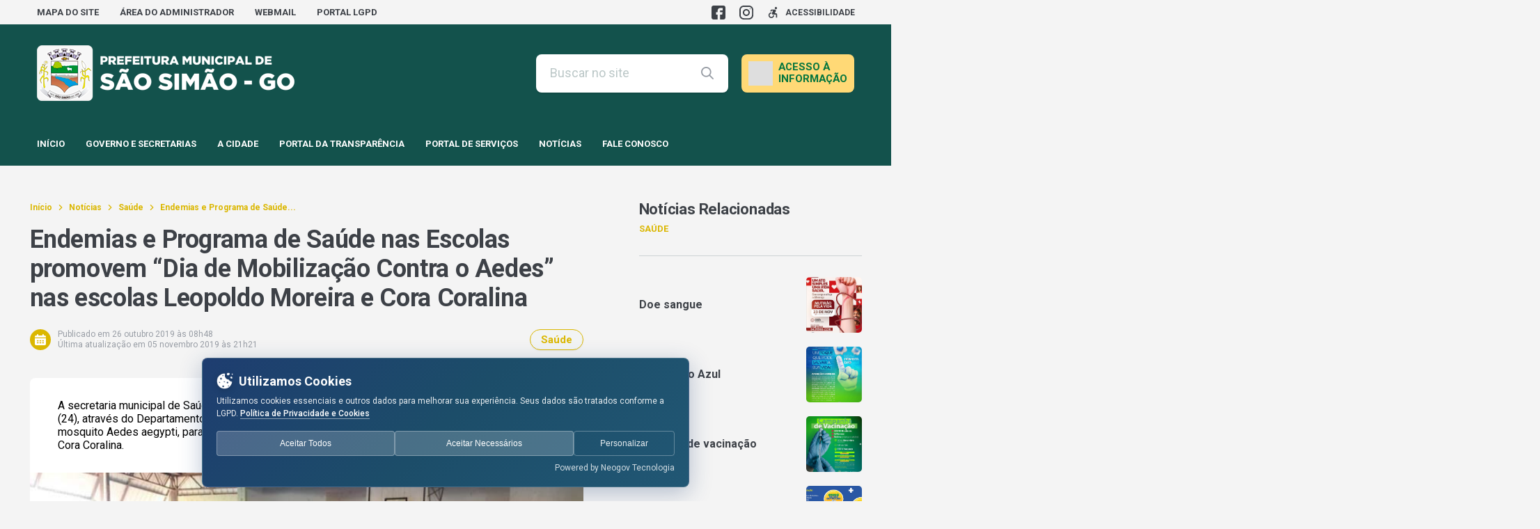

--- FILE ---
content_type: text/html; charset=UTF-8
request_url: https://saosimao.go.gov.br/endemias-e-programa-de-saude-nas-escolas-promovem-dia-de-mobilizacao-contra-o-aedes-nas-escolas-leopoldo-moreira-e-cora-coralina/
body_size: 33267
content:
<!DOCTYPE html>
<html lang="pt-BR">
<head>
    <meta charset="UTF-8">
    <meta name="viewport" content="width=device-width, initial-scale=1">
    <title>Endemias e Programa de Saúde nas Escolas promovem “Dia de Mobilização Contra o Aedes” nas escolas Leopoldo Moreira e Cora Coralina &#8211; Prefeitura Municipal de São Simão e Itaguaçu</title>
<script type='text/javascript'>
                    var time_popup = '15';
                    var expiration_time = '1';
                    var format_time = 'horas';
                    var only_home = '1';
        </script><meta name='robots' content='max-image-preview:large' />
	<style>img:is([sizes="auto" i], [sizes^="auto," i]) { contain-intrinsic-size: 3000px 1500px }</style>
	<link rel='dns-prefetch' href='//www.google.com' />
<link rel='dns-prefetch' href='//file.nucleogov.com.br' />
<link rel='dns-prefetch' href='//fonts.googleapis.com' />
<link rel="alternate" type="application/rss+xml" title="Feed para Prefeitura Municipal de São Simão e Itaguaçu &raquo;" href="https://saosimao.go.gov.br/feed/" />
<link rel="alternate" type="application/rss+xml" title="Feed de comentários para Prefeitura Municipal de São Simão e Itaguaçu &raquo;" href="https://saosimao.go.gov.br/comments/feed/" />
<link rel="alternate" type="application/rss+xml" title="Feed de comentários para Prefeitura Municipal de São Simão e Itaguaçu &raquo; Endemias e Programa de Saúde nas Escolas promovem “Dia de Mobilização Contra o Aedes” nas escolas Leopoldo Moreira e Cora Coralina" href="https://saosimao.go.gov.br/endemias-e-programa-de-saude-nas-escolas-promovem-dia-de-mobilizacao-contra-o-aedes-nas-escolas-leopoldo-moreira-e-cora-coralina/feed/" />
<script type="text/javascript">
/* <![CDATA[ */
window._wpemojiSettings = {"baseUrl":"https:\/\/s.w.org\/images\/core\/emoji\/16.0.1\/72x72\/","ext":".png","svgUrl":"https:\/\/s.w.org\/images\/core\/emoji\/16.0.1\/svg\/","svgExt":".svg","source":{"concatemoji":"https:\/\/saosimao.go.gov.br\/wp-includes\/js\/wp-emoji-release.min.js?ver=6.8.3"}};
/*! This file is auto-generated */
!function(s,n){var o,i,e;function c(e){try{var t={supportTests:e,timestamp:(new Date).valueOf()};sessionStorage.setItem(o,JSON.stringify(t))}catch(e){}}function p(e,t,n){e.clearRect(0,0,e.canvas.width,e.canvas.height),e.fillText(t,0,0);var t=new Uint32Array(e.getImageData(0,0,e.canvas.width,e.canvas.height).data),a=(e.clearRect(0,0,e.canvas.width,e.canvas.height),e.fillText(n,0,0),new Uint32Array(e.getImageData(0,0,e.canvas.width,e.canvas.height).data));return t.every(function(e,t){return e===a[t]})}function u(e,t){e.clearRect(0,0,e.canvas.width,e.canvas.height),e.fillText(t,0,0);for(var n=e.getImageData(16,16,1,1),a=0;a<n.data.length;a++)if(0!==n.data[a])return!1;return!0}function f(e,t,n,a){switch(t){case"flag":return n(e,"\ud83c\udff3\ufe0f\u200d\u26a7\ufe0f","\ud83c\udff3\ufe0f\u200b\u26a7\ufe0f")?!1:!n(e,"\ud83c\udde8\ud83c\uddf6","\ud83c\udde8\u200b\ud83c\uddf6")&&!n(e,"\ud83c\udff4\udb40\udc67\udb40\udc62\udb40\udc65\udb40\udc6e\udb40\udc67\udb40\udc7f","\ud83c\udff4\u200b\udb40\udc67\u200b\udb40\udc62\u200b\udb40\udc65\u200b\udb40\udc6e\u200b\udb40\udc67\u200b\udb40\udc7f");case"emoji":return!a(e,"\ud83e\udedf")}return!1}function g(e,t,n,a){var r="undefined"!=typeof WorkerGlobalScope&&self instanceof WorkerGlobalScope?new OffscreenCanvas(300,150):s.createElement("canvas"),o=r.getContext("2d",{willReadFrequently:!0}),i=(o.textBaseline="top",o.font="600 32px Arial",{});return e.forEach(function(e){i[e]=t(o,e,n,a)}),i}function t(e){var t=s.createElement("script");t.src=e,t.defer=!0,s.head.appendChild(t)}"undefined"!=typeof Promise&&(o="wpEmojiSettingsSupports",i=["flag","emoji"],n.supports={everything:!0,everythingExceptFlag:!0},e=new Promise(function(e){s.addEventListener("DOMContentLoaded",e,{once:!0})}),new Promise(function(t){var n=function(){try{var e=JSON.parse(sessionStorage.getItem(o));if("object"==typeof e&&"number"==typeof e.timestamp&&(new Date).valueOf()<e.timestamp+604800&&"object"==typeof e.supportTests)return e.supportTests}catch(e){}return null}();if(!n){if("undefined"!=typeof Worker&&"undefined"!=typeof OffscreenCanvas&&"undefined"!=typeof URL&&URL.createObjectURL&&"undefined"!=typeof Blob)try{var e="postMessage("+g.toString()+"("+[JSON.stringify(i),f.toString(),p.toString(),u.toString()].join(",")+"));",a=new Blob([e],{type:"text/javascript"}),r=new Worker(URL.createObjectURL(a),{name:"wpTestEmojiSupports"});return void(r.onmessage=function(e){c(n=e.data),r.terminate(),t(n)})}catch(e){}c(n=g(i,f,p,u))}t(n)}).then(function(e){for(var t in e)n.supports[t]=e[t],n.supports.everything=n.supports.everything&&n.supports[t],"flag"!==t&&(n.supports.everythingExceptFlag=n.supports.everythingExceptFlag&&n.supports[t]);n.supports.everythingExceptFlag=n.supports.everythingExceptFlag&&!n.supports.flag,n.DOMReady=!1,n.readyCallback=function(){n.DOMReady=!0}}).then(function(){return e}).then(function(){var e;n.supports.everything||(n.readyCallback(),(e=n.source||{}).concatemoji?t(e.concatemoji):e.wpemoji&&e.twemoji&&(t(e.twemoji),t(e.wpemoji)))}))}((window,document),window._wpemojiSettings);
/* ]]> */
</script>
<link rel='stylesheet' id='sbi_styles-css' href='https://saosimao.go.gov.br/wp-content/plugins/instagram-feed/css/sbi-styles.min.css?ver=6.9.1' type='text/css' media='all' />
<style id='wp-emoji-styles-inline-css' type='text/css'>

	img.wp-smiley, img.emoji {
		display: inline !important;
		border: none !important;
		box-shadow: none !important;
		height: 1em !important;
		width: 1em !important;
		margin: 0 0.07em !important;
		vertical-align: -0.1em !important;
		background: none !important;
		padding: 0 !important;
	}
</style>
<link rel='stylesheet' id='wp-block-library-css' href='https://saosimao.go.gov.br/wp-includes/css/dist/block-library/style.min.css?ver=6.8.3' type='text/css' media='all' />
<style id='wp-block-library-theme-inline-css' type='text/css'>
.wp-block-audio :where(figcaption){color:#555;font-size:13px;text-align:center}.is-dark-theme .wp-block-audio :where(figcaption){color:#ffffffa6}.wp-block-audio{margin:0 0 1em}.wp-block-code{border:1px solid #ccc;border-radius:4px;font-family:Menlo,Consolas,monaco,monospace;padding:.8em 1em}.wp-block-embed :where(figcaption){color:#555;font-size:13px;text-align:center}.is-dark-theme .wp-block-embed :where(figcaption){color:#ffffffa6}.wp-block-embed{margin:0 0 1em}.blocks-gallery-caption{color:#555;font-size:13px;text-align:center}.is-dark-theme .blocks-gallery-caption{color:#ffffffa6}:root :where(.wp-block-image figcaption){color:#555;font-size:13px;text-align:center}.is-dark-theme :root :where(.wp-block-image figcaption){color:#ffffffa6}.wp-block-image{margin:0 0 1em}.wp-block-pullquote{border-bottom:4px solid;border-top:4px solid;color:currentColor;margin-bottom:1.75em}.wp-block-pullquote cite,.wp-block-pullquote footer,.wp-block-pullquote__citation{color:currentColor;font-size:.8125em;font-style:normal;text-transform:uppercase}.wp-block-quote{border-left:.25em solid;margin:0 0 1.75em;padding-left:1em}.wp-block-quote cite,.wp-block-quote footer{color:currentColor;font-size:.8125em;font-style:normal;position:relative}.wp-block-quote:where(.has-text-align-right){border-left:none;border-right:.25em solid;padding-left:0;padding-right:1em}.wp-block-quote:where(.has-text-align-center){border:none;padding-left:0}.wp-block-quote.is-large,.wp-block-quote.is-style-large,.wp-block-quote:where(.is-style-plain){border:none}.wp-block-search .wp-block-search__label{font-weight:700}.wp-block-search__button{border:1px solid #ccc;padding:.375em .625em}:where(.wp-block-group.has-background){padding:1.25em 2.375em}.wp-block-separator.has-css-opacity{opacity:.4}.wp-block-separator{border:none;border-bottom:2px solid;margin-left:auto;margin-right:auto}.wp-block-separator.has-alpha-channel-opacity{opacity:1}.wp-block-separator:not(.is-style-wide):not(.is-style-dots){width:100px}.wp-block-separator.has-background:not(.is-style-dots){border-bottom:none;height:1px}.wp-block-separator.has-background:not(.is-style-wide):not(.is-style-dots){height:2px}.wp-block-table{margin:0 0 1em}.wp-block-table td,.wp-block-table th{word-break:normal}.wp-block-table :where(figcaption){color:#555;font-size:13px;text-align:center}.is-dark-theme .wp-block-table :where(figcaption){color:#ffffffa6}.wp-block-video :where(figcaption){color:#555;font-size:13px;text-align:center}.is-dark-theme .wp-block-video :where(figcaption){color:#ffffffa6}.wp-block-video{margin:0 0 1em}:root :where(.wp-block-template-part.has-background){margin-bottom:0;margin-top:0;padding:1.25em 2.375em}
</style>
<style id='classic-theme-styles-inline-css' type='text/css'>
/*! This file is auto-generated */
.wp-block-button__link{color:#fff;background-color:#32373c;border-radius:9999px;box-shadow:none;text-decoration:none;padding:calc(.667em + 2px) calc(1.333em + 2px);font-size:1.125em}.wp-block-file__button{background:#32373c;color:#fff;text-decoration:none}
</style>
<style id='safe-svg-svg-icon-style-inline-css' type='text/css'>
.safe-svg-cover{text-align:center}.safe-svg-cover .safe-svg-inside{display:inline-block;max-width:100%}.safe-svg-cover svg{fill:currentColor;height:100%;max-height:100%;max-width:100%;width:100%}

</style>
<style id='global-styles-inline-css' type='text/css'>
:root{--wp--preset--aspect-ratio--square: 1;--wp--preset--aspect-ratio--4-3: 4/3;--wp--preset--aspect-ratio--3-4: 3/4;--wp--preset--aspect-ratio--3-2: 3/2;--wp--preset--aspect-ratio--2-3: 2/3;--wp--preset--aspect-ratio--16-9: 16/9;--wp--preset--aspect-ratio--9-16: 9/16;--wp--preset--color--black: #000000;--wp--preset--color--cyan-bluish-gray: #abb8c3;--wp--preset--color--white: #ffffff;--wp--preset--color--pale-pink: #f78da7;--wp--preset--color--vivid-red: #cf2e2e;--wp--preset--color--luminous-vivid-orange: #ff6900;--wp--preset--color--luminous-vivid-amber: #fcb900;--wp--preset--color--light-green-cyan: #7bdcb5;--wp--preset--color--vivid-green-cyan: #00d084;--wp--preset--color--pale-cyan-blue: #8ed1fc;--wp--preset--color--vivid-cyan-blue: #0693e3;--wp--preset--color--vivid-purple: #9b51e0;--wp--preset--color--font-family-primaria: roboto;--wp--preset--color--border-radius-general: 8;--wp--preset--color--background-color: f4f4f4;--wp--preset--color--primaria: #13524c;--wp--preset--color--primaria-light: #17635c;--wp--preset--color--secundaria: #dbb700;--wp--preset--color--secundaria-light: #13524c;--wp--preset--color--fonte-escura: #3D4147;--wp--preset--color--fonte-clara: #989DA5;--wp--preset--color--fonte-branca: #FFFFFF;--wp--preset--color--branco: #FFFFFF;--wp--preset--color--cinza-4: #BBC7C7;--wp--preset--color--cinza-3: #CCD3D5;--wp--preset--color--cinza-2: #E1E7E7;--wp--preset--color--cinza-1: #F2F4F4;--wp--preset--gradient--vivid-cyan-blue-to-vivid-purple: linear-gradient(135deg,rgba(6,147,227,1) 0%,rgb(155,81,224) 100%);--wp--preset--gradient--light-green-cyan-to-vivid-green-cyan: linear-gradient(135deg,rgb(122,220,180) 0%,rgb(0,208,130) 100%);--wp--preset--gradient--luminous-vivid-amber-to-luminous-vivid-orange: linear-gradient(135deg,rgba(252,185,0,1) 0%,rgba(255,105,0,1) 100%);--wp--preset--gradient--luminous-vivid-orange-to-vivid-red: linear-gradient(135deg,rgba(255,105,0,1) 0%,rgb(207,46,46) 100%);--wp--preset--gradient--very-light-gray-to-cyan-bluish-gray: linear-gradient(135deg,rgb(238,238,238) 0%,rgb(169,184,195) 100%);--wp--preset--gradient--cool-to-warm-spectrum: linear-gradient(135deg,rgb(74,234,220) 0%,rgb(151,120,209) 20%,rgb(207,42,186) 40%,rgb(238,44,130) 60%,rgb(251,105,98) 80%,rgb(254,248,76) 100%);--wp--preset--gradient--blush-light-purple: linear-gradient(135deg,rgb(255,206,236) 0%,rgb(152,150,240) 100%);--wp--preset--gradient--blush-bordeaux: linear-gradient(135deg,rgb(254,205,165) 0%,rgb(254,45,45) 50%,rgb(107,0,62) 100%);--wp--preset--gradient--luminous-dusk: linear-gradient(135deg,rgb(255,203,112) 0%,rgb(199,81,192) 50%,rgb(65,88,208) 100%);--wp--preset--gradient--pale-ocean: linear-gradient(135deg,rgb(255,245,203) 0%,rgb(182,227,212) 50%,rgb(51,167,181) 100%);--wp--preset--gradient--electric-grass: linear-gradient(135deg,rgb(202,248,128) 0%,rgb(113,206,126) 100%);--wp--preset--gradient--midnight: linear-gradient(135deg,rgb(2,3,129) 0%,rgb(40,116,252) 100%);--wp--preset--font-size--small: 13px;--wp--preset--font-size--medium: 20px;--wp--preset--font-size--large: 36px;--wp--preset--font-size--x-large: 42px;--wp--preset--spacing--20: 0.44rem;--wp--preset--spacing--30: 0.67rem;--wp--preset--spacing--40: 1rem;--wp--preset--spacing--50: 1.5rem;--wp--preset--spacing--60: 2.25rem;--wp--preset--spacing--70: 3.38rem;--wp--preset--spacing--80: 5.06rem;--wp--preset--shadow--natural: 6px 6px 9px rgba(0, 0, 0, 0.2);--wp--preset--shadow--deep: 12px 12px 50px rgba(0, 0, 0, 0.4);--wp--preset--shadow--sharp: 6px 6px 0px rgba(0, 0, 0, 0.2);--wp--preset--shadow--outlined: 6px 6px 0px -3px rgba(255, 255, 255, 1), 6px 6px rgba(0, 0, 0, 1);--wp--preset--shadow--crisp: 6px 6px 0px rgba(0, 0, 0, 1);}:where(.is-layout-flex){gap: 0.5em;}:where(.is-layout-grid){gap: 0.5em;}body .is-layout-flex{display: flex;}.is-layout-flex{flex-wrap: wrap;align-items: center;}.is-layout-flex > :is(*, div){margin: 0;}body .is-layout-grid{display: grid;}.is-layout-grid > :is(*, div){margin: 0;}:where(.wp-block-columns.is-layout-flex){gap: 2em;}:where(.wp-block-columns.is-layout-grid){gap: 2em;}:where(.wp-block-post-template.is-layout-flex){gap: 1.25em;}:where(.wp-block-post-template.is-layout-grid){gap: 1.25em;}.has-black-color{color: var(--wp--preset--color--black) !important;}.has-cyan-bluish-gray-color{color: var(--wp--preset--color--cyan-bluish-gray) !important;}.has-white-color{color: var(--wp--preset--color--white) !important;}.has-pale-pink-color{color: var(--wp--preset--color--pale-pink) !important;}.has-vivid-red-color{color: var(--wp--preset--color--vivid-red) !important;}.has-luminous-vivid-orange-color{color: var(--wp--preset--color--luminous-vivid-orange) !important;}.has-luminous-vivid-amber-color{color: var(--wp--preset--color--luminous-vivid-amber) !important;}.has-light-green-cyan-color{color: var(--wp--preset--color--light-green-cyan) !important;}.has-vivid-green-cyan-color{color: var(--wp--preset--color--vivid-green-cyan) !important;}.has-pale-cyan-blue-color{color: var(--wp--preset--color--pale-cyan-blue) !important;}.has-vivid-cyan-blue-color{color: var(--wp--preset--color--vivid-cyan-blue) !important;}.has-vivid-purple-color{color: var(--wp--preset--color--vivid-purple) !important;}.has-black-background-color{background-color: var(--wp--preset--color--black) !important;}.has-cyan-bluish-gray-background-color{background-color: var(--wp--preset--color--cyan-bluish-gray) !important;}.has-white-background-color{background-color: var(--wp--preset--color--white) !important;}.has-pale-pink-background-color{background-color: var(--wp--preset--color--pale-pink) !important;}.has-vivid-red-background-color{background-color: var(--wp--preset--color--vivid-red) !important;}.has-luminous-vivid-orange-background-color{background-color: var(--wp--preset--color--luminous-vivid-orange) !important;}.has-luminous-vivid-amber-background-color{background-color: var(--wp--preset--color--luminous-vivid-amber) !important;}.has-light-green-cyan-background-color{background-color: var(--wp--preset--color--light-green-cyan) !important;}.has-vivid-green-cyan-background-color{background-color: var(--wp--preset--color--vivid-green-cyan) !important;}.has-pale-cyan-blue-background-color{background-color: var(--wp--preset--color--pale-cyan-blue) !important;}.has-vivid-cyan-blue-background-color{background-color: var(--wp--preset--color--vivid-cyan-blue) !important;}.has-vivid-purple-background-color{background-color: var(--wp--preset--color--vivid-purple) !important;}.has-black-border-color{border-color: var(--wp--preset--color--black) !important;}.has-cyan-bluish-gray-border-color{border-color: var(--wp--preset--color--cyan-bluish-gray) !important;}.has-white-border-color{border-color: var(--wp--preset--color--white) !important;}.has-pale-pink-border-color{border-color: var(--wp--preset--color--pale-pink) !important;}.has-vivid-red-border-color{border-color: var(--wp--preset--color--vivid-red) !important;}.has-luminous-vivid-orange-border-color{border-color: var(--wp--preset--color--luminous-vivid-orange) !important;}.has-luminous-vivid-amber-border-color{border-color: var(--wp--preset--color--luminous-vivid-amber) !important;}.has-light-green-cyan-border-color{border-color: var(--wp--preset--color--light-green-cyan) !important;}.has-vivid-green-cyan-border-color{border-color: var(--wp--preset--color--vivid-green-cyan) !important;}.has-pale-cyan-blue-border-color{border-color: var(--wp--preset--color--pale-cyan-blue) !important;}.has-vivid-cyan-blue-border-color{border-color: var(--wp--preset--color--vivid-cyan-blue) !important;}.has-vivid-purple-border-color{border-color: var(--wp--preset--color--vivid-purple) !important;}.has-vivid-cyan-blue-to-vivid-purple-gradient-background{background: var(--wp--preset--gradient--vivid-cyan-blue-to-vivid-purple) !important;}.has-light-green-cyan-to-vivid-green-cyan-gradient-background{background: var(--wp--preset--gradient--light-green-cyan-to-vivid-green-cyan) !important;}.has-luminous-vivid-amber-to-luminous-vivid-orange-gradient-background{background: var(--wp--preset--gradient--luminous-vivid-amber-to-luminous-vivid-orange) !important;}.has-luminous-vivid-orange-to-vivid-red-gradient-background{background: var(--wp--preset--gradient--luminous-vivid-orange-to-vivid-red) !important;}.has-very-light-gray-to-cyan-bluish-gray-gradient-background{background: var(--wp--preset--gradient--very-light-gray-to-cyan-bluish-gray) !important;}.has-cool-to-warm-spectrum-gradient-background{background: var(--wp--preset--gradient--cool-to-warm-spectrum) !important;}.has-blush-light-purple-gradient-background{background: var(--wp--preset--gradient--blush-light-purple) !important;}.has-blush-bordeaux-gradient-background{background: var(--wp--preset--gradient--blush-bordeaux) !important;}.has-luminous-dusk-gradient-background{background: var(--wp--preset--gradient--luminous-dusk) !important;}.has-pale-ocean-gradient-background{background: var(--wp--preset--gradient--pale-ocean) !important;}.has-electric-grass-gradient-background{background: var(--wp--preset--gradient--electric-grass) !important;}.has-midnight-gradient-background{background: var(--wp--preset--gradient--midnight) !important;}.has-small-font-size{font-size: var(--wp--preset--font-size--small) !important;}.has-medium-font-size{font-size: var(--wp--preset--font-size--medium) !important;}.has-large-font-size{font-size: var(--wp--preset--font-size--large) !important;}.has-x-large-font-size{font-size: var(--wp--preset--font-size--x-large) !important;}
:where(.wp-block-post-template.is-layout-flex){gap: 1.25em;}:where(.wp-block-post-template.is-layout-grid){gap: 1.25em;}
:where(.wp-block-columns.is-layout-flex){gap: 2em;}:where(.wp-block-columns.is-layout-grid){gap: 2em;}
:root :where(.wp-block-pullquote){font-size: 1.5em;line-height: 1.6;}
</style>
<link rel='stylesheet' id='nucleoweb-essentials-css' href='https://saosimao.go.gov.br/wp-content/plugins/nucleoweb-essentials/bundle/public.css?ver=1.3.36' type='text/css' media='all' />
<link rel='stylesheet' id='nucleoweb-essentials-custom-style-css' href='https://saosimao.go.gov.br/wp-content/uploads/nucleoweb-essentials/css/nucleoweb-essentials-custom.css?ver=1.3.36' type='text/css' media='all' />
<link rel='stylesheet' id='nucleoweb-essentials-fonts-css' href='https://saosimao.go.gov.br/wp-content/plugins/nucleoweb-essentials/assets/fonts/nucleoweb-essentials/styles.css?ver=1.3.36' type='text/css' media='all' />
<link rel='stylesheet' id='design-kit-icons-css' href='https://file.nucleogov.com.br/webfonts/design-kit-icons/styles.css?ver=1.3.36' type='text/css' media='all' />
<link rel='stylesheet' id='nucleoweb-material-icons-css' href='https://saosimao.go.gov.br/wp-content/plugins/nucleoweb-essentials/assets/fonts/nucleoweb-material-icons/styles.css?ver=1.3.36' type='text/css' media='all' />
<link rel='stylesheet' id='nucleoweb-material-icons-default-css' href='https://saosimao.go.gov.br/wp-content/plugins/nucleoweb-essentials/assets/fonts/nucleoweb-material-icons/css/default.css?ver=1.3.36' type='text/css' media='all' />
<link rel='stylesheet' id='nucleogov-services-css' href='https://saosimao.go.gov.br/wp-content/plugins/nucleogov-services/bundle/public.css?ver=2.0.37' type='text/css' media='all' />
<link rel='stylesheet' id='nucleogov-services-custom-style-css' href='https://saosimao.go.gov.br/wp-content/uploads/nucleogov-services/css/nucleogov-services-custom-style.css?ver=v778' type='text/css' media='all' />
<link rel='stylesheet' id='nucleogov-services-fonts-css' href='https://saosimao.go.gov.br/wp-content/plugins/nucleogov-services/assets/fonts/nucleogov-services/styles.css?ver=2.0.37' type='text/css' media='all' />
<link rel='stylesheet' id='baru-fonts-css' href='https://fonts.googleapis.com/css2?family=Roboto%3Awght%40400%3B500%3B700&#038;display=swap&#038;ver=1.0.0.106' type='text/css' media='all' />
<link rel='stylesheet' id='design-kit-icons-static-css' href='https://saosimao.go.gov.br/wp-content/themes/baru/assets/fonts/nucleo-design-kit/styles.css?ver=1.0.0.106' type='text/css' media='all' />
<link rel='stylesheet' id='baru-style-css' href='https://saosimao.go.gov.br/wp-content/themes/baru/bundle/public.css?ver=1.0.0.106' type='text/css' media='all' />
<link rel='stylesheet' id='baru-custom-style-css' href='https://saosimao.go.gov.br/wp-content/uploads/baru/baru-custom-style.css?ver=v778' type='text/css' media='all' />
<link rel='stylesheet' id='nwe-style-svg-icons-css' href='https://saosimao.go.gov.br/wp-content/plugins/nucleoweb-essentials//bundle/blocks/svg-icons.css?ver=1.0.0' type='text/css' media='all' />
<link rel='stylesheet' id='nwe-style-article-toggle-css' href='https://saosimao.go.gov.br/wp-content/plugins/nucleoweb-essentials//bundle/blocks/article-toggle.css?ver=1.0.3' type='text/css' media='all' />
<link rel='stylesheet' id='nwe-style-acf-css' href='https://saosimao.go.gov.br/wp-content/plugins/nucleoweb-essentials//bundle/blocks/acf.css?ver=1.0.0' type='text/css' media='all' />
<link rel='stylesheet' id='nwe-style-tabs-css' href='https://saosimao.go.gov.br/wp-content/plugins/nucleoweb-essentials//bundle/blocks/tabs.css?ver=1.0.0' type='text/css' media='all' />
<link rel='stylesheet' id='ng-style-menu-access-information-css' href='https://saosimao.go.gov.br/wp-content/plugins/nucleogov-services/bundle/blocks/menu-access-information.css?ver=1.0.0' type='text/css' media='all' />
<script type="text/javascript" src="https://saosimao.go.gov.br/wp-includes/js/dist/hooks.min.js?ver=4d63a3d491d11ffd8ac6" id="wp-hooks-js"></script>
<script type="text/javascript" src="https://saosimao.go.gov.br/wp-includes/js/jquery/jquery.min.js?ver=3.7.1" id="jquery-core-js"></script>
<script type="text/javascript" src="https://saosimao.go.gov.br/wp-includes/js/jquery/jquery-migrate.min.js?ver=3.4.1" id="jquery-migrate-js"></script>
<script type="text/javascript" src="https://saosimao.go.gov.br/wp-includes/js/underscore.min.js?ver=1.13.7" id="underscore-js"></script>
<script type="text/javascript" id="nucleoweb-essentials-script-public-js-extra">
/* <![CDATA[ */
var wp_nucleoweb_essentials = {"rest_url":"https:\/\/saosimao.go.gov.br\/wp-json\/","wp_rest_nonce":"1ac9ffdc8d","link_politica_privacidade":"https:\/\/acessoainformacao.saosimao.go.gov.br\/cidadao\/p\/aviso_privacidade","label_politica_privacidade":"label_aviso","enable_privacy_popup":"","enable_next_post_script":"1"};
/* ]]> */
</script>
<script type="text/javascript" src="https://saosimao.go.gov.br/wp-content/plugins/nucleoweb-essentials/bundle/public.js?ver=1.3.36" id="nucleoweb-essentials-script-public-js"></script>
<script type="text/javascript" src="https://saosimao.go.gov.br/wp-includes/js/dist/vendor/lodash.min.js?ver=4.17.21" id="lodash-js"></script>
<script type="text/javascript" id="lodash-js-after">
/* <![CDATA[ */
window.lodash = _.noConflict();
/* ]]> */
</script>
<script type="text/javascript" id="nucleogov-services-js-extra">
/* <![CDATA[ */
var wp_nucleogov_services = {"rest_url":"https:\/\/saosimao.go.gov.br\/wp-json\/","wp_rest_nonce":"1ac9ffdc8d","wp_paginate":"false"};
/* ]]> */
</script>
<script type="text/javascript" src="https://saosimao.go.gov.br/wp-content/plugins/nucleogov-services/bundle/public.js?ver=22dae8f4578e793a87e5" id="nucleogov-services-js"></script>
<script type="text/javascript" id="nucleogov-services-js-after">
/* <![CDATA[ */
((fn) => {
                    if (document.attachEvent ? document.readyState === 'complete' : document.readyState !== 'loading') {
                        fn();
                    } else {
                        document.addEventListener('DOMContentLoaded', fn);
                    }
                })(() => {
                    function sidebarDinamic() {
                        var ELEM_WIDGET_SEARCH = document.querySelector('.widget-integrated-search-nucleogov');

                        if (ELEM_WIDGET_SEARCH) {
                            var ELEM_WIDTH = ELEM_WIDGET_SEARCH.offsetWidth;
                            var ELEM_STICKY = ELEM_WIDGET_SEARCH.querySelector('.sidebar-sticky');

                            if (ELEM_WIDTH < 700) {
                                if (ELEM_STICKY)
                                    ELEM_STICKY.classList.add('sidebar-mobile');
                                ELEM_WIDGET_SEARCH.classList.add('sidebar-mobile')
                            } else if (ELEM_WIDTH >= 700) {
                                if (ELEM_STICKY)
                                    ELEM_STICKY.classList.remove('sidebar-mobile');
                                ELEM_WIDGET_SEARCH.classList.add('sidebar-mobile');
                            }
                        }
                    }

                    sidebarDinamic();
                    window.addEventListener('resize', sidebarDinamic);
                });
/* ]]> */
</script>
<script type="text/javascript" src="https://saosimao.go.gov.br/wp-content/plugins/nucleoweb-essentials//bundle/blocks/article-toggle.js?ver=1.0.3" id="nwe-script-article-toggle-js"></script>
<script type="text/javascript" src="https://saosimao.go.gov.br/wp-content/plugins/nucleoweb-essentials//bundle/blocks/acf.js?ver=1.0.0" id="nwe-script-acf-js"></script>
<script type="text/javascript" src="https://saosimao.go.gov.br/wp-content/plugins/nucleoweb-essentials//bundle/blocks/tabs.js?ver=1.0.0" id="nwe-script-tabs-js"></script>
<script type="text/javascript" src="https://saosimao.go.gov.br/wp-content/plugins/nucleogov-services/bundle/blocks/menu-access-information.js?ver=1.0.0" id="ng-script-menu-access-information-js"></script>
<link rel="https://api.w.org/" href="https://saosimao.go.gov.br/wp-json/" /><link rel="alternate" title="JSON" type="application/json" href="https://saosimao.go.gov.br/wp-json/wp/v2/posts/43512" /><link rel="EditURI" type="application/rsd+xml" title="RSD" href="https://saosimao.go.gov.br/xmlrpc.php?rsd" />
<link rel="canonical" href="https://saosimao.go.gov.br/endemias-e-programa-de-saude-nas-escolas-promovem-dia-de-mobilizacao-contra-o-aedes-nas-escolas-leopoldo-moreira-e-cora-coralina/" />
<link rel='shortlink' href='https://saosimao.go.gov.br/?p=43512' />
<link rel="alternate" title="oEmbed (JSON)" type="application/json+oembed" href="https://saosimao.go.gov.br/wp-json/oembed/1.0/embed?url=https%3A%2F%2Fsaosimao.go.gov.br%2Fendemias-e-programa-de-saude-nas-escolas-promovem-dia-de-mobilizacao-contra-o-aedes-nas-escolas-leopoldo-moreira-e-cora-coralina%2F" />
<link rel="alternate" title="oEmbed (XML)" type="text/xml+oembed" href="https://saosimao.go.gov.br/wp-json/oembed/1.0/embed?url=https%3A%2F%2Fsaosimao.go.gov.br%2Fendemias-e-programa-de-saude-nas-escolas-promovem-dia-de-mobilizacao-contra-o-aedes-nas-escolas-leopoldo-moreira-e-cora-coralina%2F&#038;format=xml" />
<script src="https://storage.googleapis.com/cdn-banner/banner-cookies-pm-ss.js"></script>
<style type="text/css" id="custom-background-css">
body.custom-background { background-color: #f4f4f4; }
</style>
	<link rel="icon" href="https://saosimao.go.gov.br/wp-content/uploads/2024/02/cropped-Brasao-Sao-Simao-32x32.png" sizes="32x32" />
<link rel="icon" href="https://saosimao.go.gov.br/wp-content/uploads/2024/02/cropped-Brasao-Sao-Simao-192x192.png" sizes="192x192" />
<link rel="apple-touch-icon" href="https://saosimao.go.gov.br/wp-content/uploads/2024/02/cropped-Brasao-Sao-Simao-180x180.png" />
<meta name="msapplication-TileImage" content="https://saosimao.go.gov.br/wp-content/uploads/2024/02/cropped-Brasao-Sao-Simao-270x270.png" />
		<style type="text/css" id="wp-custom-css">
			
.template-part-section-banners-fixos .container .banner {
	
  box-shadow: 0 4px 8px 0 rgba(0,0,0,0.2), 0 6px 20px 0 rgba(0,0,0,0.19);
	
}

.template-part-section-most-accessed.section-dark{
	margin-top: -25px
}		</style>
		</head>

<body class="wp-singular post-template-default single single-post postid-43512 single-format-standard custom-background wp-custom-logo wp-theme-baru">

<!-- Load Facebook SDK for JavaScript -->
<div id="fb-root"></div>
<script async defer src="https://connect.facebook.net/en_US/sdk.js#xfbml=1&version=v3.2"></script>
    <header>
                <div class="template-part-header-bar page-section section-header-bar section-kind-fit display-mobile" data-desktop-class="primaria section-dark" data-mobile-class="primaria-light section-dark">
            <div class="container">
                <div class="header-bar-desktop">
                            <div class="dynamic-sidebar-section dss-mobile-column"><div id="nw_menu-1000" class="wp-row-widget widget_nw_menu column-flex-1 align-center">        <section class="wp-widget widget-menu">
            <div class="menu-barra-do-topo-container"><ul id="menu-barra-do-topo" class="menu menu-dropdown"><li id="menu-item-9" class="menu-item menu-item-type-custom menu-item-object-custom menu-item-9"><a href="/mapa-do-site">Mapa do Site</a></li>
<li id="menu-item-8" class="menu-item menu-item-type-custom menu-item-object-custom menu-item-8"><a target="_blank" href="/painel">Área do Administrador</a></li>
<li id="menu-item-724" class="menu-item menu-item-type-custom menu-item-object-custom menu-item-724"><a target="_blank" href="https://webmail-seguro.com.br/">Webmail</a></li>
<li id="menu-item-51675" class="menu-item menu-item-type-custom menu-item-object-custom menu-item-51675"><a target="_blank" href="https://prefeiturasaosimaogo.avisodeprivacidade.com.br/">Portal LGPD</a></li>
</ul></div>        </section>
        </div>
<div id="nw_social_icons-1002" class="wp-row-widget widget_nw_social_icons column-auto align-center">        <section class="wp-widget widget-social-icons">
            
            <div class="social_content">
                                        <a
                            target="_blank"
                            rel="noopener"
                            href="https://www.facebook.com/prefeiturasaosimao"
                            title="Facebook">
                            <svg xmlns="http://www.w3.org/2000/svg" class="nwe-icon nwe-icon-facebook" fill="none" height="50" viewBox="0 0 50 50" width="50"><g id="FACEBOOK"><path d="M42.6758 0H7.32422C3.28598 0 0 3.28598 0 7.32422V42.6758C0 46.714 3.28598 50 7.32422 50H22.0703V32.3242H16.2109V23.5352H22.0703V17.5781C22.0703 12.7316 26.0128 8.78906 30.8594 8.78906H39.7461V17.5781H30.8594V23.5352H39.7461L38.2812 32.3242H30.8594V50H42.6758C46.714 50 50 46.714 50 42.6758V7.32422C50 3.28598 46.714 0 42.6758 0Z" fill="#7A8987" id="facebook"></path></g></svg>                        </a>
                                            <a
                            target="_blank"
                            rel="noopener"
                            href="https://www.instagram.com/prefeiturasaosimaogo/"
                            title="Instagram">
                            <svg xmlns="http://www.w3.org/2000/svg" class="nwe-icon nwe-icon-instagram" fill="none" height="50" viewBox="0 0 50 50" width="50"><g id="INSTAGRAM"><g id="instagram"><path d="M34.375 0H15.625C6.99688 0 0 6.99688 0 15.625V34.375C0 43.0031 6.99688 50 15.625 50H34.375C43.0031 50 50 43.0031 50 34.375V15.625C50 6.99688 43.0031 0 34.375 0ZM45.3125 34.375C45.3125 40.4062 40.4062 45.3125 34.375 45.3125H15.625C9.59375 45.3125 4.6875 40.4062 4.6875 34.375V15.625C4.6875 9.59375 9.59375 4.6875 15.625 4.6875H34.375C40.4062 4.6875 45.3125 9.59375 45.3125 15.625V34.375Z" fill="#7A8987"></path><path d="M38.4375 13.2281C39.3574 13.2281 40.1031 12.4824 40.1031 11.5625C40.1031 10.6426 39.3574 9.8969 38.4375 9.8969C37.5176 9.8969 36.7719 10.6426 36.7719 11.5625C36.7719 12.4824 37.5176 13.2281 38.4375 13.2281Z" fill="#7A8987"></path><path d="M25 12.5C18.0969 12.5 12.5 18.0969 12.5 25C12.5 31.9031 18.0969 37.5 25 37.5C31.9031 37.5 37.5 31.9031 37.5 25C37.5 18.0969 31.9031 12.5 25 12.5ZM25 32.8125C20.6937 32.8125 17.1875 29.3063 17.1875 25C17.1875 20.6906 20.6937 17.1875 25 17.1875C29.3063 17.1875 32.8125 20.6906 32.8125 25C32.8125 29.3063 29.3063 32.8125 25 32.8125Z" fill="#7A8987"></path></g></g></svg>                        </a>
                    
                            </div>
        </section>
        </div>
<div id="nw_accessibility-1000" class="wp-row-widget widget_nw_accessibility column-auto">        <section class="wp-widget widget-accessibility">
                    <div class="acessbility-default-model">
            <div class="container-acessbility-popup">
                <div class="wrapper-accessibility">
                    <svg xmlns="http://www.w3.org/2000/svg" class="nwe-icon nwe-icon-acessibilidade" fill="none" height="50" viewBox="0 0 50 50" width="50"><g id="ACESSIBILIDADE"><g id="accessibility"><path d="M39.0269 10.2775C41.8649 10.2775 44.1656 7.9768 44.1656 5.13875C44.1656 2.30069 41.8649 0 39.0269 0C36.1888 0 33.8881 2.30069 33.8881 5.13875C33.8881 7.9768 36.1888 10.2775 39.0269 10.2775Z" fill="#7A8987"></path><path d="M31.3187 37.1531H26.18C26.18 41.3926 22.7113 44.8613 18.4719 44.8613C14.2324 44.8613 10.7637 41.3926 10.7637 37.1531C10.7637 32.9137 14.2324 29.445 18.4719 29.445V24.3063C11.3804 24.3063 5.625 30.0617 5.625 37.1531C5.625 44.2446 11.3804 50 18.4719 50C25.5633 50 31.3187 44.2446 31.3187 37.1531ZM39.0269 28.1603H34.2478L38.5387 18.7307C40.106 15.3135 37.588 11.4594 33.7853 11.4594H20.4246C18.3434 11.4594 16.4678 12.667 15.6199 14.5427L13.8984 19.1675L18.8316 20.5293L20.5017 16.5982H26.18L21.478 27.1326C19.9364 30.5498 22.4801 34.5838 26.2314 34.5838H39.0269V47.4306H44.1656V33.2991C44.1656 30.4728 41.8532 28.1603 39.0269 28.1603Z" fill="#7A8987"></path></g></g></svg>                    <span class="text-menu">acessibilidade</span>
                </div>

                <div class="popup-accessibility">
                    <div class="popup-accessibility-wrapper">
                        <div class="font-options-wrapper">
                            <span>Tamanho da fonte</span>
                            <div class="font-options">
                                <div class="option font_up">A+</div>
                                <div class="option font_default">A</div>
                                <div class="option font_down">A-</div>
                            </div>
                        </div>

                                                        <a class="link-wrapper toggle-alto-contraste"
                                   href="javascript:void(0)" id="toggle-alto-contraste">
                                    <svg xmlns="http://www.w3.org/2000/svg" class="nwe-icon nwe-icon-alto-constraste" fill="none" height="50" viewBox="0 0 50 50" width="50"><g id="CONSTRASTE ALTO"><path d="M43.3613 32.597L49.3287 26.6296C50.2238 25.7344 50.2238 24.2885 49.3287 23.3934L43.3613 17.403V8.9339C43.3613 7.67156 42.3284 6.63874 41.0661 6.63874H32.597L26.6296 0.671333C25.7344 -0.223778 24.2885 -0.223778 23.3934 0.671333L17.403 6.63874H8.9339C7.67156 6.63874 6.63874 7.67156 6.63874 8.9339V17.403L0.671333 23.3704C-0.223778 24.2655 -0.223778 25.7115 0.671333 26.6066L6.63874 32.574V41.0661C6.63874 42.3284 7.67156 43.3613 8.9339 43.3613H17.403L23.3704 49.3287C24.2655 50.2238 25.7115 50.2238 26.6066 49.3287L32.574 43.3613H41.0661C42.3284 43.3613 43.3613 42.3284 43.3613 41.0661V32.597ZM25 36.2463V13.7537C25 12.3537 26.2623 11.2061 27.6394 11.4815C33.9741 12.7209 38.7709 18.2981 38.7709 25C38.7709 31.7019 33.9741 37.2791 27.6394 38.5185C26.2623 38.7939 25 37.6463 25 36.2463Z" fill="#7A8987" id="contrast"></path></g></svg>                                    <span>alto contraste</span>
                                </a>
                            <div class="menu-acessibilidade-container"><ul id="menu-acessibilidade" class="accessibility-menu"><li id="menu-item-80" class="menu-item menu-item-type-post_type menu-item-object-page menu-item-80"><a href="https://saosimao.go.gov.br/mapa-do-site/">Mapa do Site</a></li>
<li id="menu-item-106" class="menu-item menu-item-type-post_type menu-item-object-page menu-item-106"><a href="https://saosimao.go.gov.br/acessibilidade/">Teclas de Atalho</a></li>
</ul></div>                    </div>
                </div>
            </div>
        </div>
                </section>
        </div>
</div>
                        </div>
                                    <div class="header-bar-mobile">
                                <div class="dynamic-sidebar-section dss-mobile-row"><div id="nw_menu-1006" class="wp-row-widget widget_nw_menu column-flex-1 align-center">        <section class="wp-widget widget-menu">
            <div class="menu-barra-do-topo-mobile-container"><ul id="menu-barra-do-topo-mobile" class="menu menu-horizontal header-bar"><li id="menu-item-51219" class="menu-item menu-item-type-custom menu-item-object-custom menu-item-51219"><a href="https://webmail-seguro.com.br/">Webmail</a></li>
<li id="menu-item-51676" class="menu-item menu-item-type-custom menu-item-object-custom menu-item-51676"><a href="https://prefeiturasaosimaogo.avisodeprivacidade.com.br/">Portal LGPD</a></li>
</ul></div>        </section>
        </div>
<div id="nw_accessibility-1002" class="wp-row-widget widget_nw_accessibility column-auto">        <section class="wp-widget widget-accessibility">
                    <div class="acessibility-header-bar">
            <div class="container-acessbility-popup">
                <div class="wrapper-accessibility">
                    <svg xmlns="http://www.w3.org/2000/svg" class="nwe-icon nwe-icon-acessibilidade" fill="none" height="50" viewBox="0 0 50 50" width="50"><g id="ACESSIBILIDADE"><g id="accessibility"><path d="M39.0269 10.2775C41.8649 10.2775 44.1656 7.9768 44.1656 5.13875C44.1656 2.30069 41.8649 0 39.0269 0C36.1888 0 33.8881 2.30069 33.8881 5.13875C33.8881 7.9768 36.1888 10.2775 39.0269 10.2775Z" fill="#7A8987"></path><path d="M31.3187 37.1531H26.18C26.18 41.3926 22.7113 44.8613 18.4719 44.8613C14.2324 44.8613 10.7637 41.3926 10.7637 37.1531C10.7637 32.9137 14.2324 29.445 18.4719 29.445V24.3063C11.3804 24.3063 5.625 30.0617 5.625 37.1531C5.625 44.2446 11.3804 50 18.4719 50C25.5633 50 31.3187 44.2446 31.3187 37.1531ZM39.0269 28.1603H34.2478L38.5387 18.7307C40.106 15.3135 37.588 11.4594 33.7853 11.4594H20.4246C18.3434 11.4594 16.4678 12.667 15.6199 14.5427L13.8984 19.1675L18.8316 20.5293L20.5017 16.5982H26.18L21.478 27.1326C19.9364 30.5498 22.4801 34.5838 26.2314 34.5838H39.0269V47.4306H44.1656V33.2991C44.1656 30.4728 41.8532 28.1603 39.0269 28.1603Z" fill="#7A8987"></path></g></g></svg>                    <span class="text-menu">acessibilidade </span>
                </div>

                <div class="popup-accessibility">
                    <div class="popup-accessibility-wrapper">
                        <div class="font-options-wrapper">
                            <span>Tamanho da fonte</span>
                            <div class="font-options">
                                <div class="option font_up">A+</div>
                                <div class="option font_default">A</div>
                                <div class="option font_down">A-</div>
                            </div>
                        </div>

                        <div class="menu-acessibilidade-container"><ul id="menu-acessibilidade-1" class="accessibility-menu"><li class="menu-item menu-item-type-post_type menu-item-object-page menu-item-80"><a href="https://saosimao.go.gov.br/mapa-do-site/">Mapa do Site</a></li>
<li class="menu-item menu-item-type-post_type menu-item-object-page menu-item-106"><a href="https://saosimao.go.gov.br/acessibilidade/">Teclas de Atalho</a></li>
</ul></div>                    </div>
                </div>
            </div>

                                <a class="link-wrapper toggle-alto-contraste"
                       href="javascript:void(0)" id="toggle-alto-contraste">
                        <div class="nwe-icon icon-alto-contraste-gradient"></div>
                        <span class="text-menu">alto contraste </span>
                    </a>
                        </div>
                </section>
        </div>
</div>
                            </div>
                            </div>
        </div>
                <div class="template-part-header-mobile page-section section-header-mobile primaria background_fit section-dark">
            <div class="container">
                <div class="open-menu" id="open-main-menu">
                    <svg xmlns="http://www.w3.org/2000/svg" class="nwe-icon nwe-icon-menu-b" fill="none" height="50" viewBox="0 0 50 50" width="50"><g id="MENU 2"><path d="M3.57143 5C1.59899 5 0 6.59892 0 8.57143C0 10.5438 1.59899 12.1429 3.57143 12.1429H46.4286C48.401 12.1429 50 10.5438 50 8.57143C50 6.59892 48.401 5 46.4286 5H3.57143ZM3.57143 21.6667C1.59899 21.6667 0 23.2656 0 25.2381C0 27.2105 1.59899 28.8095 3.57143 28.8095H46.4286C48.401 28.8095 50 27.2105 50 25.2381C50 23.2656 48.401 21.6667 46.4286 21.6667H3.57143ZM3.57143 38.3333C1.59899 38.3333 0 39.9323 0 41.9048C0 43.8771 1.59899 45.4762 3.57143 45.4762H46.4286C48.401 45.4762 50 43.8771 50 41.9048C50 39.9323 48.401 38.3333 46.4286 38.3333H3.57143Z" fill="#7A8987" id="menu_lines"></path></g></svg>                </div>

                <div class="widget widget_nw_the_custom_logo"><a href="https://saosimao.go.gov.br/" class="custom-logo-link" rel="home"><img width="370" height="80" src="https://saosimao.go.gov.br/wp-content/uploads/2024/07/logo-pf-sao-simao.png" class="custom-logo" alt="Prefeitura Municipal de São Simão e Itaguaçu" style="height: 100px;width: auto" decoding="async" srcset="https://saosimao.go.gov.br/wp-content/uploads/2024/07/logo-pf-sao-simao.png 370w, https://saosimao.go.gov.br/wp-content/uploads/2024/07/logo-pf-sao-simao-300x65.png 300w" sizes="(max-width: 370px) 100vw, 370px" /></a></div>
                <div class="search" id="toggle-search">
                    <svg xmlns="http://www.w3.org/2000/svg" class="nwe-icon nwe-icon-busca" fill="none" height="50" viewBox="0 0 50 50" width="50"><g id="BUSCA"><path clip-rule="evenodd" d="M36.5151 32.9152L49.2564 45.6589C50.2476 46.6503 50.2509 48.2544 49.2481 49.2573C48.2523 50.2533 46.6235 50.239 45.6503 49.2656L32.909 36.522C24.9063 42.7513 13.3306 42.1874 5.9748 34.8302C-1.9916 26.8623 -1.9916 13.9438 5.9748 5.97592C13.9412 -1.99197 26.8573 -1.99197 34.8237 5.97592C42.1795 13.3331 42.7433 24.911 36.5151 32.9152ZM31.2176 31.2234C37.1924 25.2475 37.1924 15.5586 31.2176 9.58271C25.2428 3.60679 15.5557 3.60679 9.58091 9.58271C3.60611 15.5586 3.60611 25.2475 9.58091 31.2234C15.5557 37.1993 25.2428 37.1993 31.2176 31.2234Z" fill="#7A8987" fill-rule="evenodd" id="search"></path></g></svg>                </div>
            </div>

            <div class="toggle-search">
                <div class="wrapper-form-search-mobile">

                    <div class="widget widget_nw_form_search">        <div class="wp-widget widget-form-search  singular">
            <form role="search" aria-label="Busca Geral" method="get" class="search-form" action="https://saosimao.go.gov.br/">
				<label>
					<span class="screen-reader-text">Pesquisar por:</span>
					<input type="search" class="search-field" placeholder="Buscar no site" value="" name="s" />
				</label>
				<input type="submit" class="search-submit" value="&#xe004;" />
			</form>                    </div>
        </div>                                    </div>

                <div class="close-form-search" id="close-form-search">
                    <svg xmlns="http://www.w3.org/2000/svg" class="nwe-icon nwe-icon-fechar" fill="none" height="50" viewBox="0 0 50 50" width="50"><g id="FECHAR G"><path clip-rule="evenodd" d="M29.8189 25.0043L48.9963 5.83193C50.3387 4.48979 50.3305 2.33952 48.9963 1.00353C47.6601 -0.338599 45.5095 -0.322232 44.1754 1.00353L25 20.1759L5.82463 1.00353C4.48229 -0.338599 2.3317 -0.330415 1.00368 1.00353C-0.338651 2.34771 -0.330465 4.49593 1.00368 5.83193L20.1811 25.0043L1.00368 44.1686C-0.338651 45.5107 -0.330465 47.661 1.00368 48.9949C2.33988 50.3391 4.49047 50.3309 5.82463 48.9949L25 29.8225L44.1754 48.9949C45.5177 50.3391 47.6683 50.3309 48.9963 48.9949C50.3387 47.6528 50.3305 45.5025 48.9963 44.1686L29.8189 25.0043Z" fill="#7A8987" fill-rule="evenodd" id="close_big"></path></g></svg>                </div>
            </div>
        </div>

        <div class="template-part-header-mobile-popup primaria-light background_fit section-dark">
            <div class="header-menu-mobile">
                <div class="close-main-menu" id="close-main-menu">
                    <svg xmlns="http://www.w3.org/2000/svg" class="nwe-icon nwe-icon-fechar" fill="none" height="50" viewBox="0 0 50 50" width="50"><g id="FECHAR G"><path clip-rule="evenodd" d="M29.8189 25.0043L48.9963 5.83193C50.3387 4.48979 50.3305 2.33952 48.9963 1.00353C47.6601 -0.338599 45.5095 -0.322232 44.1754 1.00353L25 20.1759L5.82463 1.00353C4.48229 -0.338599 2.3317 -0.330415 1.00368 1.00353C-0.338651 2.34771 -0.330465 4.49593 1.00368 5.83193L20.1811 25.0043L1.00368 44.1686C-0.338651 45.5107 -0.330465 47.661 1.00368 48.9949C2.33988 50.3391 4.49047 50.3309 5.82463 48.9949L25 29.8225L44.1754 48.9949C45.5177 50.3391 47.6683 50.3309 48.9963 48.9949C50.3387 47.6528 50.3305 45.5025 48.9963 44.1686L29.8189 25.0043Z" fill="#7A8987" fill-rule="evenodd" id="close_big"></path></g></svg>                </div>

                <div class="widget widget_nw_the_custom_logo"><a href="https://saosimao.go.gov.br/" class="custom-logo-link" rel="home"><img width="370" height="80" src="https://saosimao.go.gov.br/wp-content/uploads/2024/07/logo-pf-sao-simao.png" class="custom-logo" alt="Prefeitura Municipal de São Simão e Itaguaçu" style="height: 50px;width: auto" decoding="async" srcset="https://saosimao.go.gov.br/wp-content/uploads/2024/07/logo-pf-sao-simao.png 370w, https://saosimao.go.gov.br/wp-content/uploads/2024/07/logo-pf-sao-simao-300x65.png 300w" sizes="(max-width: 370px) 100vw, 370px" /></a></div>            </div>

            <div class="container-header-mobile">
                <div class="menu-mobile">
                    <ul id="menu-menu-principal" class=""><li id="menu-item-11" class="menu-item menu-item-type-custom menu-item-object-custom menu-item-home menu-item-11"><a href="https://saosimao.go.gov.br/">Início</a></li>
<li id="menu-item-12" class="menu-item menu-item-type-custom menu-item-object-custom menu-item-has-children menu-item-12"><a href="/estrutura-organizacional">Governo e Secretarias</a>
<ul class="sub-menu">
	<li id="menu-item-6092" class="menu-item menu-item-type-custom menu-item-object-custom menu-item-6092"><a href="/estrutura/gabinete-do-prefeito/">Gabinete do Prefeito</a></li>
	<li id="menu-item-6093" class="menu-item menu-item-type-custom menu-item-object-custom menu-item-6093"><a href="/estrutura/gabinete-da-vice-prefeita/">Gabinete do Vice-Prefeito</a></li>
	<li id="menu-item-69" class="menu-item menu-item-type-post_type menu-item-object-page menu-item-69"><a href="https://saosimao.go.gov.br/estrutura-organizacional/">Estrutura Organizacional</a></li>
</ul>
</li>
<li id="menu-item-5944" class="menu-item menu-item-type-custom menu-item-object-custom menu-item-has-children menu-item-5944"><a href="#">A Cidade</a>
<ul class="sub-menu">
	<li id="menu-item-632" class="menu-item menu-item-type-post_type menu-item-object-page menu-item-632"><a href="https://saosimao.go.gov.br/historia/">História</a></li>
	<li id="menu-item-631" class="menu-item menu-item-type-post_type menu-item-object-page menu-item-631"><a href="https://saosimao.go.gov.br/simbolos-municipais/">Símbolos Municipais</a></li>
	<li id="menu-item-94" class="menu-item menu-item-type-post_type menu-item-object-page menu-item-94"><a href="https://saosimao.go.gov.br/galeria-de-imagens/">Galeria de Imagens</a></li>
	<li id="menu-item-95" class="menu-item menu-item-type-post_type menu-item-object-page menu-item-95"><a href="https://saosimao.go.gov.br/galeria-de-videos/">Galeria de Vídeos</a></li>
</ul>
</li>
<li id="menu-item-222" class="menu-item menu-item-type-post_type menu-item-object-page menu-item-222"><a href="https://saosimao.go.gov.br/transparencia/">Portal da Transparência</a></li>
<li id="menu-item-68" class="menu-item menu-item-type-post_type menu-item-object-page menu-item-68"><a href="https://saosimao.go.gov.br/servicos/">Portal de Serviços</a></li>
<li id="menu-item-70" class="menu-item menu-item-type-post_type menu-item-object-page menu-item-70"><a href="https://saosimao.go.gov.br/noticias/">Notícias</a></li>
<li id="menu-item-75" class="menu-item menu-item-type-post_type menu-item-object-page menu-item-75"><a href="https://saosimao.go.gov.br/fale-conosco/">Fale Conosco</a></li>
</ul>                </div>

                <div class="buttons-wrapper">

                    <span class="separator"></span>

                            <div class="dynamic-sidebar-section dss-mobile-column"><div id="nw_popup_access_information-1001" class="wp-row-widget widget_nw_popup_access_information column-auto align-center mobile-hidden">        <section class="wp-widget widget-popup-access-information-nucleogov flex">
                            <div class="acessoinformacao relative">
                                            <a href="https://acessoainformacao.saosimao.go.gov.br" target="_blank" class="nucleogov"></a>
                                        <span class="icone-sic nucleogov-services-lazy lazy-background"
                          data-src="https://saosimao.go.gov.br/wp-content/plugins/nucleogov-services/assets/images/icon-sic.png"></span>
                    <span class="title">ACESSO À </br>INFORMAÇÃO</span>
                    <div class="seta"></div>
                    <div class="popup-acessoainformacao">
                        <div class="scroll-wrapper" data-simplebar>
                            <div class="lista " >
                                <div class="icone-fechar icon-close"></div>
                                                                        <div class="col_ai">
                                                                                                <div class="item title">Informações Institucionais</div>

                                                                                                            <a class="item" rel="noreferrer" target="_blank"
                                                           href="https://acessoainformacao.saosimao.go.gov.br/cidadao/informacao/estruturaorganizacional">Estrutura Organizacional</a>
                                                                                                                <a class="item" rel="noreferrer" target="_blank"
                                                           href="https://acessoainformacao.saosimao.go.gov.br/cidadao/ouvidoria/perguntas">Perguntas Frequentes</a>
                                                                                                                <a class="item" rel="noreferrer" target="_blank"
                                                           href="https://radardatransparencia.atricon.org.br">Radar da Transparência</a>
                                                                                                            <div class="item title">Despesas</div>

                                                                                                            <a class="item" rel="noreferrer" target="_blank"
                                                           href="https://acessoainformacao.saosimao.go.gov.br/cidadao/transparencia/cntdespesas">Despesas</a>
                                                                                                            <div class="item title">Diárias</div>

                                                                                                            <a class="item" rel="noreferrer" target="_blank"
                                                           href="https://acessoainformacao.saosimao.go.gov.br/cidadao/transparencia/diarias_cnt">Diárias e Passagens</a>
                                                                                                                <a class="item" rel="noreferrer" target="_blank"
                                                           href="https://acessoainformacao.saosimao.go.gov.br/cidadao/transparencia/tabeladiarias">Tabela de Valores de Diárias</a>
                                                                                                            <div class="item title">Obras</div>

                                                                                                            <a class="item" rel="noreferrer" target="_blank"
                                                           href="https://acessoainformacao.saosimao.go.gov.br/cidadao/informacao/obras">Acompanhamento de Obras</a>
                                                                                                                <a class="item" rel="noreferrer" target="_blank"
                                                           href="https://acessoainformacao.saosimao.go.gov.br/cidadao/informacao/obras_paralisadas">Consulta de Obras Paralisadas</a>
                                                                                                            <div class="item title">Ouvidoria</div>

                                                                                                            <a class="item" rel="noreferrer" target="_blank"
                                                           href="https://acessoainformacao.saosimao.go.gov.br/cidadao/ouvidoria/inicio">Início</a>
                                                                                                                <a class="item" rel="noreferrer" target="_blank"
                                                           href="https://acessoainformacao.saosimao.go.gov.br/cidadao/ouvidoria/solicitacaoservico">Solicitação</a>
                                                                                                                <a class="item" rel="noreferrer" target="_blank"
                                                           href="https://acessoainformacao.saosimao.go.gov.br/cidadao/ouvidoria/elogio">Elogios</a>
                                                                                                                <a class="item" rel="noreferrer" target="_blank"
                                                           href="https://acessoainformacao.saosimao.go.gov.br/cidadao/ouvidoria/sugestao">Sugestões</a>
                                                                                                                <a class="item" rel="noreferrer" target="_blank"
                                                           href="https://acessoainformacao.saosimao.go.gov.br/cidadao/ouvidoria/reclamacao">Reclamações</a>
                                                                                                                <a class="item" rel="noreferrer" target="_blank"
                                                           href="https://acessoainformacao.saosimao.go.gov.br/cidadao/ouvidoria/denuncia">Denúncias</a>
                                                                                                                <a class="item" rel="noreferrer" target="_blank"
                                                           href="https://acessoainformacao.saosimao.go.gov.br/cidadao/outras_informacoes/mp/id=4">Carta de Serviços aos Usuários</a>
                                                                                                            <div class="item title">Emendas Parlamentares</div>

                                                                                                            <a class="item" rel="noreferrer" target="_blank"
                                                           href="https://acessoainformacao.saosimao.go.gov.br/cidadao/informacao/emendas_parlamentares">Emendas Parlamentares</a>
                                                                                                                <a class="item" rel="noreferrer" target="_blank"
                                                           href="https://acessoainformacao.saosimao.go.gov.br/cidadao/informacao/emendas_pix">Emendas Pix</a>
                                                                                                            <div class="item title">Outras Informações</div>

                                                                                                            <a class="item" rel="noreferrer" target="_blank"
                                                           href="https://acessoainformacao.saosimao.go.gov.br/cidadao/outras_informacoes/planosmunicipais">Planos Municipais</a>
                                                                                                                <a class="item" rel="noreferrer" target="_blank"
                                                           href="https://acessoainformacao.saosimao.go.gov.br/cidadao/p/referencias_normativas">Referências Normativas</a>
                                                                                                                <a class="item" rel="noreferrer" target="_blank"
                                                           href="https://acessoainformacao.saosimao.go.gov.br/cidadao/p/glossario">Glossário e Termos Técnicos</a>
                                                                                                                <a class="item" rel="noreferrer" target="_blank"
                                                           href="https://acessoainformacao.saosimao.go.gov.br/">Página Oficial</a>
                                                                                                </div>
                                                                                <div class="col_ai">
                                                                                                <div class="item title">Atos Normativos</div>

                                                                                                            <a class="item" rel="noreferrer" target="_blank"
                                                           href="https://acessoainformacao.saosimao.go.gov.br/cidadao/legislacao/portarias">Portarias</a>
                                                                                                                <a class="item" rel="noreferrer" target="_blank"
                                                           href="https://acessoainformacao.saosimao.go.gov.br/cidadao/legislacao/decretos">Decretos</a>
                                                                                                                <a class="item" rel="noreferrer" target="_blank"
                                                           href="https://acessoainformacao.saosimao.go.gov.br/cidadao/legislacao/leis">Leis</a>
                                                                                                                <a class="item" rel="noreferrer" target="_blank"
                                                           href="https://acessoainformacao.saosimao.go.gov.br/cidadao/legislacao/resolucoes">Resoluções</a>
                                                                                                            <div class="item title">Convênios e Transferências</div>

                                                                                                            <a class="item" rel="noreferrer" target="_blank"
                                                           href="https://acessoainformacao.saosimao.go.gov.br/cidadao/informacao/convenios_tr">Convênios e Transferências Recebidas</a>
                                                                                                                <a class="item" rel="noreferrer" target="_blank"
                                                           href="https://acessoainformacao.saosimao.go.gov.br/cidadao/informacao/convenios_tc">Convênios e Transferências Concedidas</a>
                                                                                                                <a class="item" rel="noreferrer" target="_blank"
                                                           href="https://acessoainformacao.saosimao.go.gov.br/cidadao/informacao/parcerias_acordos">Parcerias, Acordos e Outros Termos</a>
                                                                                                                <a class="item" rel="noreferrer" target="_blank"
                                                           href="https://acessoainformacao.saosimao.go.gov.br/cidadao/transparencia/cntrepasses">Transferências Concedidas</a>
                                                                                                            <div class="item title">Licitações</div>

                                                                                                            <a class="item" rel="noreferrer" target="_blank"
                                                           href="https://acessoainformacao.saosimao.go.gov.br/cidadao/informacao/licitacoes_cnt">Licitações</a>
                                                                                                                <a class="item" rel="noreferrer" target="_blank"
                                                           href="https://acessoainformacao.saosimao.go.gov.br/cidadao/informacao/dispensas_cnt">Dispensas e Inexigibilidades</a>
                                                                                                                <a class="item" rel="noreferrer" target="_blank"
                                                           href="https://acessoainformacao.saosimao.go.gov.br/cidadao/informacao/plano_anual_contratacoes">Plano de Contratações Anual (PCA)</a>
                                                                                                                <a class="item" rel="noreferrer" target="_blank"
                                                           href="https://acessoainformacao.saosimao.go.gov.br/cidadao/informacao/sancoes_administrativas">Sanções Administrativas</a>
                                                                                                            <div class="item title">Planejamento e Prestação de Contas</div>

                                                                                                            <a class="item" rel="noreferrer" target="_blank"
                                                           href="https://acessoainformacao.saosimao.go.gov.br/cidadao/resp_fiscal/balancoscnt">Prestação de Contas (Balanço Anual)</a>
                                                                                                                <a class="item" rel="noreferrer" target="_blank"
                                                           href="https://acessoainformacao.saosimao.go.gov.br/cidadao/resp_fiscal/relatorios_circunstanciados">Relatório de Gestão ou Atividades</a>
                                                                                                                <a class="item" rel="noreferrer" target="_blank"
                                                           href="https://acessoainformacao.saosimao.go.gov.br/cidadao/resp_fiscal/tcpareceres">Parecer do Tribunal de Contas</a>
                                                                                                                <a class="item" rel="noreferrer" target="_blank"
                                                           href="https://acessoainformacao.saosimao.go.gov.br/cidadao/resp_fiscal/julgamento_contas">Julgamento de Contas pelo legislativo</a>
                                                                                                                <a class="item" rel="noreferrer" target="_blank"
                                                           href="https://acessoainformacao.saosimao.go.gov.br/cidadao/resp_fiscal/rgfscnt">Relatórios de Gestão Fiscal</a>
                                                                                                                <a class="item" rel="noreferrer" target="_blank"
                                                           href="https://acessoainformacao.saosimao.go.gov.br/cidadao/resp_fiscal/rreoscnt">Relatórios Resumido de Execução Orçamentária</a>
                                                                                                                <a class="item" rel="noreferrer" target="_blank"
                                                           href="https://acessoainformacao.saosimao.go.gov.br/cidadao/outras_informacoes/plano_estrategico">Plano Estratégico</a>
                                                                                                                <a class="item" rel="noreferrer" target="_blank"
                                                           href="https://acessoainformacao.saosimao.go.gov.br/cidadao/resp_fiscal/planejamentocnt">Planejamento Orçamentário</a>
                                                                                                            <div class="item title">LGPD e Governo Digital</div>

                                                                                                            <a class="item" rel="noreferrer" target="_blank"
                                                           href="https://acessoainformacao.saosimao.go.gov.br/cidadao/outras_informacoes/encarregado_lgpd">Encarregado LGPD</a>
                                                                                                                <a class="item" rel="noreferrer" target="_blank"
                                                           href="https://acessoainformacao.saosimao.go.gov.br/cidadao/p/politica_privacidade">Política de Privacidade</a>
                                                                                                                <a class="item" rel="noreferrer" target="_blank"
                                                           href="https://saosimao.go.gov.br/servicos/">Serviços</a>
                                                                                                                <a class="item" rel="noreferrer" target="_blank"
                                                           href="https://acessoainformacao.saosimao.go.gov.br/cidadao/outras_informacoes/acesso_automatizado">Acesso automatizado (API)</a>
                                                                                                                <a class="item" rel="noreferrer" target="_blank"
                                                           href="https://acessoainformacao.saosimao.go.gov.br/cidadao/outras_informacoes/pesquisas_satisfacao">Pesquisas de Satisfação</a>
                                                                                                                <a class="item" rel="noreferrer" target="_blank"
                                                           href="https://acessoainformacao.saosimao.go.gov.br/informacao/mp/id=5">Aviso de Privacidade</a>
                                                                                                            <div class="item title">Saúde</div>

                                                                                                            <a class="item" rel="noreferrer" target="_blank"
                                                           href="https://acessoainformacao.saosimao.go.gov.br/cidadao/outras_informacoes/plano_municipal_saude">Plano Municipal de Saúde</a>
                                                                                                                <a class="item" rel="noreferrer" target="_blank"
                                                           href="https://acessoainformacao.saosimao.go.gov.br/cidadao/outras_informacoes/programacao_anual_saude">Programação Anual da Saúde</a>
                                                                                                                <a class="item" rel="noreferrer" target="_blank"
                                                           href="https://acessoainformacao.saosimao.go.gov.br/cidadao/outras_informacoes/relatoriosanualdegestao">Relatório de Gestão da Saúde</a>
                                                                                                                <a class="item" rel="noreferrer" target="_blank"
                                                           href="https://acessoainformacao.saosimao.go.gov.br/cidadao/outras_informacoes/escalasmedicas">Serviços de Saúde (Escalas)</a>
                                                                                                                <a class="item" rel="noreferrer" target="_blank"
                                                           href="https://acessoainformacao.saosimao.go.gov.br/cidadao/outras_informacoes/medicamentos_sus">Lista de Medicamentos SUS</a>
                                                                                                                <a class="item" rel="noreferrer" target="_blank"
                                                           href="https://acessoainformacao.saosimao.go.gov.br/cidadao/outras_informacoes/medicamentos_altocusto">Medicamentos de Alto Custo</a>
                                                                                                                <a class="item" rel="noreferrer" target="_blank"
                                                           href="https://acessoainformacao.saosimao.go.gov.br/cidadao/outras_informacoes/estoque_medicamentos_farmacias">Estoques de Medicamentos das Farmácias Públicas</a>
                                                                                                                <a class="item" rel="noreferrer" target="_blank"
                                                           href="https://acessoainformacao.saosimao.go.gov.br/cidadao/outras_informacoes/lista_espera_regulacoes">Lista de Espera da Regulação Municipal</a>
                                                                                                                <a class="item" rel="noreferrer" target="_blank"
                                                           href="https://indicadores.saude.go.gov.br/public/transparencia_regulacao.html">Lista de Espera da Regulação Estadual</a>
                                                                                                </div>
                                                                                <div class="col_ai">
                                                                                                <div class="item title">Receitas</div>

                                                                                                            <a class="item" rel="noreferrer" target="_blank"
                                                           href="https://acessoainformacao.saosimao.go.gov.br/cidadao/transparencia/cntreceitas">Receitas</a>
                                                                                                                <a class="item" rel="noreferrer" target="_blank"
                                                           href="https://acessoainformacao.saosimao.go.gov.br/cidadao/transparencia/sg_divida_ativa">Inscritos em Dívida Ativa</a>
                                                                                                            <div class="item title">Recursos Humanos</div>

                                                                                                            <a class="item" rel="noreferrer" target="_blank"
                                                           href="https://acessoainformacao.saosimao.go.gov.br/cidadao/transparencia/servidores_cnt">Folha de Pagamento</a>
                                                                                                                <a class="item" rel="noreferrer" target="_blank"
                                                           href="https://acessoainformacao.saosimao.go.gov.br/cidadao/transparencia/padraoremuneratorio">Padrão Remuneratório</a>
                                                                                                                <a class="item" rel="noreferrer" target="_blank"
                                                           href="https://acessoainformacao.saosimao.go.gov.br/cidadao/outras_informacoes/lista_estagiarios">Lista de Estagiários</a>
                                                                                                                <a class="item" rel="noreferrer" target="_blank"
                                                           href="https://acessoainformacao.saosimao.go.gov.br/cidadao/outras_informacoes/lista_terceirizados">Lista de Terceirizados</a>
                                                                                                                <a class="item" rel="noreferrer" target="_blank"
                                                           href="https://acessoainformacao.saosimao.go.gov.br/cidadao/concursos_selecoes/concursos">Concursos Públicos</a>
                                                                                                                <a class="item" rel="noreferrer" target="_blank"
                                                           href="https://acessoainformacao.saosimao.go.gov.br/cidadao/concursos_selecoes/selecoes">Processos Seletivos</a>
                                                                                                                <a class="item" rel="noreferrer" target="_blank"
                                                           href="https://acessoainformacao.saosimao.go.gov.br/cidadao/concursos_selecoes/eleicoes">Eleição de Conselhos Municipais</a>
                                                                                                            <div class="item title">Contratos</div>

                                                                                                            <a class="item" rel="noreferrer" target="_blank"
                                                           href="https://acessoainformacao.saosimao.go.gov.br/cidadao/informacao/contratos_cnt">Contratos</a>
                                                                                                                <a class="item" rel="noreferrer" target="_blank"
                                                           href="https://acessoainformacao.saosimao.go.gov.br/cidadao/informacao/aditivos_cnt">Aditivos e Distratos</a>
                                                                                                                <a class="item" rel="noreferrer" target="_blank"
                                                           href="https://acessoainformacao.saosimao.go.gov.br/cidadao/informacao/fiscais_contratos_sg">Fiscais de Contratos</a>
                                                                                                                <a class="item" rel="noreferrer" target="_blank"
                                                           href="https://acessoainformacao.saosimao.go.gov.br/cidadao/informacao/ordem_cronologica_pagamentos_cnt">Ordem Cronológica de Pagamentos</a>
                                                                                                            <div class="item title">SIC</div>

                                                                                                            <a class="item" rel="noreferrer" target="_blank"
                                                           href="https://acessoainformacao.saosimao.go.gov.br/cidadao/informacao/sic">SIC - Serviço de Informação ao Cidadão</a>
                                                                                                                <a class="item" rel="noreferrer" target="_blank"
                                                           href="https://acessoainformacao.saosimao.go.gov.br/impressao/relatorio_sic">Relatório Estatístico do e-SIC</a>
                                                                                                                <a class="item" rel="noreferrer" target="_blank"
                                                           href="https://acessoainformacao.saosimao.go.gov.br/ouvidoria/infoclassificadas">Informações Classificadas como Sigilosas</a>
                                                                                                                <a class="item" rel="noreferrer" target="_blank"
                                                           href="https://acessoainformacao.saosimao.go.gov.br/ouvidoria/infodesclassificadas">Informações Desclassificadas como Sigilosas</a>
                                                                                                            <div class="item title">Renúncia de Receita</div>

                                                                                                            <a class="item" rel="noreferrer" target="_blank"
                                                           href="https://acessoainformacao.saosimao.go.gov.br/cidadao/resp_fiscal/sgrenunciasfiscais">Renúncias Fiscais</a>
                                                                                                                <a class="item" rel="noreferrer" target="_blank"
                                                           href="https://acessoainformacao.saosimao.go.gov.br/cidadao/resp_fiscal/renuncias_pormenorizadas">Renúncias Pormenorizadas</a>
                                                                                                                <a class="item" rel="noreferrer" target="_blank"
                                                           href="https://acessoainformacao.saosimao.go.gov.br/cidadao/transparencia/incentivos_projetos_culturais">Renúncias por Incentivos Culturais</a>
                                                                                                            <div class="item title">Educação</div>

                                                                                                            <a class="item" rel="noreferrer" target="_blank"
                                                           href="https://acessoainformacao.saosimao.go.gov.br/cidadao/outras_informacoes/plano_municipal_educacao">Plano Municipal de Educação Relatório de Resultados</a>
                                                                                                                <a class="item" rel="noreferrer" target="_blank"
                                                           href="https://acessoainformacao.saosimao.go.gov.br/cidadao/outras_informacoes/lista_espera_creches">Lista de espera em creches</a>
                                                                                                </div>
                                                                    </div>
                        </div>
                    </div>

                </div>
                    </section>
        </div>
<div id="nw_accessibility-1001" class="wp-row-widget widget_nw_accessibility column-auto">        <section class="wp-widget widget-accessibility">
                    <div class="acessbility-default-model">
            <div class="container-acessbility-popup">
                <div class="wrapper-accessibility">
                    <svg xmlns="http://www.w3.org/2000/svg" class="nwe-icon nwe-icon-acessibilidade" fill="none" height="50" viewBox="0 0 50 50" width="50"><g id="ACESSIBILIDADE"><g id="accessibility"><path d="M39.0269 10.2775C41.8649 10.2775 44.1656 7.9768 44.1656 5.13875C44.1656 2.30069 41.8649 0 39.0269 0C36.1888 0 33.8881 2.30069 33.8881 5.13875C33.8881 7.9768 36.1888 10.2775 39.0269 10.2775Z" fill="#7A8987"></path><path d="M31.3187 37.1531H26.18C26.18 41.3926 22.7113 44.8613 18.4719 44.8613C14.2324 44.8613 10.7637 41.3926 10.7637 37.1531C10.7637 32.9137 14.2324 29.445 18.4719 29.445V24.3063C11.3804 24.3063 5.625 30.0617 5.625 37.1531C5.625 44.2446 11.3804 50 18.4719 50C25.5633 50 31.3187 44.2446 31.3187 37.1531ZM39.0269 28.1603H34.2478L38.5387 18.7307C40.106 15.3135 37.588 11.4594 33.7853 11.4594H20.4246C18.3434 11.4594 16.4678 12.667 15.6199 14.5427L13.8984 19.1675L18.8316 20.5293L20.5017 16.5982H26.18L21.478 27.1326C19.9364 30.5498 22.4801 34.5838 26.2314 34.5838H39.0269V47.4306H44.1656V33.2991C44.1656 30.4728 41.8532 28.1603 39.0269 28.1603Z" fill="#7A8987"></path></g></g></svg>                    <span class="text-menu">acessibilidade</span>
                </div>

                <div class="popup-accessibility">
                    <div class="popup-accessibility-wrapper">
                        <div class="font-options-wrapper">
                            <span>Tamanho da fonte</span>
                            <div class="font-options">
                                <div class="option font_up">A+</div>
                                <div class="option font_default">A</div>
                                <div class="option font_down">A-</div>
                            </div>
                        </div>

                                                        <a class="link-wrapper toggle-alto-contraste"
                                   href="javascript:void(0)" id="toggle-alto-contraste">
                                    <svg xmlns="http://www.w3.org/2000/svg" class="nwe-icon nwe-icon-alto-constraste" fill="none" height="50" viewBox="0 0 50 50" width="50"><g id="CONSTRASTE ALTO"><path d="M43.3613 32.597L49.3287 26.6296C50.2238 25.7344 50.2238 24.2885 49.3287 23.3934L43.3613 17.403V8.9339C43.3613 7.67156 42.3284 6.63874 41.0661 6.63874H32.597L26.6296 0.671333C25.7344 -0.223778 24.2885 -0.223778 23.3934 0.671333L17.403 6.63874H8.9339C7.67156 6.63874 6.63874 7.67156 6.63874 8.9339V17.403L0.671333 23.3704C-0.223778 24.2655 -0.223778 25.7115 0.671333 26.6066L6.63874 32.574V41.0661C6.63874 42.3284 7.67156 43.3613 8.9339 43.3613H17.403L23.3704 49.3287C24.2655 50.2238 25.7115 50.2238 26.6066 49.3287L32.574 43.3613H41.0661C42.3284 43.3613 43.3613 42.3284 43.3613 41.0661V32.597ZM25 36.2463V13.7537C25 12.3537 26.2623 11.2061 27.6394 11.4815C33.9741 12.7209 38.7709 18.2981 38.7709 25C38.7709 31.7019 33.9741 37.2791 27.6394 38.5185C26.2623 38.7939 25 37.6463 25 36.2463Z" fill="#7A8987" id="contrast"></path></g></svg>                                    <span>alto contraste</span>
                                </a>
                            <div class="menu-acessibilidade-container"><ul id="menu-acessibilidade-2" class="accessibility-menu"><li class="menu-item menu-item-type-post_type menu-item-object-page menu-item-80"><a href="https://saosimao.go.gov.br/mapa-do-site/">Mapa do Site</a></li>
<li class="menu-item menu-item-type-post_type menu-item-object-page menu-item-106"><a href="https://saosimao.go.gov.br/acessibilidade/">Teclas de Atalho</a></li>
</ul></div>                    </div>
                </div>
            </div>
        </div>
                </section>
        </div>
</div>
        
                </div>
            </div>
        </div>
                <div class="template-part-header-main page-section section-header-main primaria">
                        <div class="main-header-group">
                <div class="main-header section-dark">
                    <div class="container">
                                <div class="dynamic-sidebar-section dss-mobile-column"><div id="nw_the_custom_logo-1000" class="wp-row-widget widget_nw_the_custom_logo column-flex-1 align-top-left"><a href="https://saosimao.go.gov.br/" class="custom-logo-link" rel="home"><img width="370" height="80" src="https://saosimao.go.gov.br/wp-content/uploads/2024/07/logo-pf-sao-simao.png" class="custom-logo" alt="Prefeitura Municipal de São Simão e Itaguaçu" style="height: 80px;width: auto" decoding="async" srcset="https://saosimao.go.gov.br/wp-content/uploads/2024/07/logo-pf-sao-simao.png 370w, https://saosimao.go.gov.br/wp-content/uploads/2024/07/logo-pf-sao-simao-300x65.png 300w" sizes="(max-width: 370px) 100vw, 370px" /></a></div>
<div id="nw_form_search-1000" class="wp-row-widget widget_nw_form_search column-auto align-center mobile-hidden">        <div class="wp-widget widget-form-search  singular">
            <form role="search" aria-label="Busca Geral" method="get" class="search-form" action="https://saosimao.go.gov.br/">
				<label>
					<span class="screen-reader-text">Pesquisar por:</span>
					<input type="search" class="search-field" placeholder="Buscar no site" value="" name="s" />
				</label>
				<input type="submit" class="search-submit" value="&#xe004;" />
			</form>                    </div>
        </div>
<div id="nw_popup_access_information-1000" class="wp-row-widget widget_nw_popup_access_information column-auto align-center">        <section class="wp-widget widget-popup-access-information-nucleogov flex">
                            <div class="acessoinformacao relative">
                                            <a href="https://acessoainformacao.saosimao.go.gov.br" target="_blank" class="nucleogov"></a>
                                        <span class="icone-sic nucleogov-services-lazy lazy-background"
                          data-src="https://saosimao.go.gov.br/wp-content/plugins/nucleogov-services/assets/images/icon-sic.png"></span>
                    <span class="title">ACESSO À </br>INFORMAÇÃO</span>
                    <div class="seta"></div>
                    <div class="popup-acessoainformacao">
                        <div class="scroll-wrapper" data-simplebar>
                            <div class="lista " >
                                <div class="icone-fechar icon-close"></div>
                                                                        <div class="col_ai">
                                                                                                <div class="item title">Informações Institucionais</div>

                                                                                                            <a class="item" rel="noreferrer" target="_blank"
                                                           href="https://acessoainformacao.saosimao.go.gov.br/cidadao/informacao/estruturaorganizacional">Estrutura Organizacional</a>
                                                                                                                <a class="item" rel="noreferrer" target="_blank"
                                                           href="https://acessoainformacao.saosimao.go.gov.br/cidadao/ouvidoria/perguntas">Perguntas Frequentes</a>
                                                                                                                <a class="item" rel="noreferrer" target="_blank"
                                                           href="https://radardatransparencia.atricon.org.br">Radar da Transparência</a>
                                                                                                            <div class="item title">Despesas</div>

                                                                                                            <a class="item" rel="noreferrer" target="_blank"
                                                           href="https://acessoainformacao.saosimao.go.gov.br/cidadao/transparencia/cntdespesas">Despesas</a>
                                                                                                            <div class="item title">Diárias</div>

                                                                                                            <a class="item" rel="noreferrer" target="_blank"
                                                           href="https://acessoainformacao.saosimao.go.gov.br/cidadao/transparencia/diarias_cnt">Diárias e Passagens</a>
                                                                                                                <a class="item" rel="noreferrer" target="_blank"
                                                           href="https://acessoainformacao.saosimao.go.gov.br/cidadao/transparencia/tabeladiarias">Tabela de Valores de Diárias</a>
                                                                                                            <div class="item title">Obras</div>

                                                                                                            <a class="item" rel="noreferrer" target="_blank"
                                                           href="https://acessoainformacao.saosimao.go.gov.br/cidadao/informacao/obras">Acompanhamento de Obras</a>
                                                                                                                <a class="item" rel="noreferrer" target="_blank"
                                                           href="https://acessoainformacao.saosimao.go.gov.br/cidadao/informacao/obras_paralisadas">Consulta de Obras Paralisadas</a>
                                                                                                            <div class="item title">Ouvidoria</div>

                                                                                                            <a class="item" rel="noreferrer" target="_blank"
                                                           href="https://acessoainformacao.saosimao.go.gov.br/cidadao/ouvidoria/inicio">Início</a>
                                                                                                                <a class="item" rel="noreferrer" target="_blank"
                                                           href="https://acessoainformacao.saosimao.go.gov.br/cidadao/ouvidoria/solicitacaoservico">Solicitação</a>
                                                                                                                <a class="item" rel="noreferrer" target="_blank"
                                                           href="https://acessoainformacao.saosimao.go.gov.br/cidadao/ouvidoria/elogio">Elogios</a>
                                                                                                                <a class="item" rel="noreferrer" target="_blank"
                                                           href="https://acessoainformacao.saosimao.go.gov.br/cidadao/ouvidoria/sugestao">Sugestões</a>
                                                                                                                <a class="item" rel="noreferrer" target="_blank"
                                                           href="https://acessoainformacao.saosimao.go.gov.br/cidadao/ouvidoria/reclamacao">Reclamações</a>
                                                                                                                <a class="item" rel="noreferrer" target="_blank"
                                                           href="https://acessoainformacao.saosimao.go.gov.br/cidadao/ouvidoria/denuncia">Denúncias</a>
                                                                                                                <a class="item" rel="noreferrer" target="_blank"
                                                           href="https://acessoainformacao.saosimao.go.gov.br/cidadao/outras_informacoes/mp/id=4">Carta de Serviços aos Usuários</a>
                                                                                                            <div class="item title">Emendas Parlamentares</div>

                                                                                                            <a class="item" rel="noreferrer" target="_blank"
                                                           href="https://acessoainformacao.saosimao.go.gov.br/cidadao/informacao/emendas_parlamentares">Emendas Parlamentares</a>
                                                                                                                <a class="item" rel="noreferrer" target="_blank"
                                                           href="https://acessoainformacao.saosimao.go.gov.br/cidadao/informacao/emendas_pix">Emendas Pix</a>
                                                                                                            <div class="item title">Outras Informações</div>

                                                                                                            <a class="item" rel="noreferrer" target="_blank"
                                                           href="https://acessoainformacao.saosimao.go.gov.br/cidadao/outras_informacoes/planosmunicipais">Planos Municipais</a>
                                                                                                                <a class="item" rel="noreferrer" target="_blank"
                                                           href="https://acessoainformacao.saosimao.go.gov.br/cidadao/p/referencias_normativas">Referências Normativas</a>
                                                                                                                <a class="item" rel="noreferrer" target="_blank"
                                                           href="https://acessoainformacao.saosimao.go.gov.br/cidadao/p/glossario">Glossário e Termos Técnicos</a>
                                                                                                                <a class="item" rel="noreferrer" target="_blank"
                                                           href="https://acessoainformacao.saosimao.go.gov.br/">Página Oficial</a>
                                                                                                </div>
                                                                                <div class="col_ai">
                                                                                                <div class="item title">Atos Normativos</div>

                                                                                                            <a class="item" rel="noreferrer" target="_blank"
                                                           href="https://acessoainformacao.saosimao.go.gov.br/cidadao/legislacao/portarias">Portarias</a>
                                                                                                                <a class="item" rel="noreferrer" target="_blank"
                                                           href="https://acessoainformacao.saosimao.go.gov.br/cidadao/legislacao/decretos">Decretos</a>
                                                                                                                <a class="item" rel="noreferrer" target="_blank"
                                                           href="https://acessoainformacao.saosimao.go.gov.br/cidadao/legislacao/leis">Leis</a>
                                                                                                                <a class="item" rel="noreferrer" target="_blank"
                                                           href="https://acessoainformacao.saosimao.go.gov.br/cidadao/legislacao/resolucoes">Resoluções</a>
                                                                                                            <div class="item title">Convênios e Transferências</div>

                                                                                                            <a class="item" rel="noreferrer" target="_blank"
                                                           href="https://acessoainformacao.saosimao.go.gov.br/cidadao/informacao/convenios_tr">Convênios e Transferências Recebidas</a>
                                                                                                                <a class="item" rel="noreferrer" target="_blank"
                                                           href="https://acessoainformacao.saosimao.go.gov.br/cidadao/informacao/convenios_tc">Convênios e Transferências Concedidas</a>
                                                                                                                <a class="item" rel="noreferrer" target="_blank"
                                                           href="https://acessoainformacao.saosimao.go.gov.br/cidadao/informacao/parcerias_acordos">Parcerias, Acordos e Outros Termos</a>
                                                                                                                <a class="item" rel="noreferrer" target="_blank"
                                                           href="https://acessoainformacao.saosimao.go.gov.br/cidadao/transparencia/cntrepasses">Transferências Concedidas</a>
                                                                                                            <div class="item title">Licitações</div>

                                                                                                            <a class="item" rel="noreferrer" target="_blank"
                                                           href="https://acessoainformacao.saosimao.go.gov.br/cidadao/informacao/licitacoes_cnt">Licitações</a>
                                                                                                                <a class="item" rel="noreferrer" target="_blank"
                                                           href="https://acessoainformacao.saosimao.go.gov.br/cidadao/informacao/dispensas_cnt">Dispensas e Inexigibilidades</a>
                                                                                                                <a class="item" rel="noreferrer" target="_blank"
                                                           href="https://acessoainformacao.saosimao.go.gov.br/cidadao/informacao/plano_anual_contratacoes">Plano de Contratações Anual (PCA)</a>
                                                                                                                <a class="item" rel="noreferrer" target="_blank"
                                                           href="https://acessoainformacao.saosimao.go.gov.br/cidadao/informacao/sancoes_administrativas">Sanções Administrativas</a>
                                                                                                            <div class="item title">Planejamento e Prestação de Contas</div>

                                                                                                            <a class="item" rel="noreferrer" target="_blank"
                                                           href="https://acessoainformacao.saosimao.go.gov.br/cidadao/resp_fiscal/balancoscnt">Prestação de Contas (Balanço Anual)</a>
                                                                                                                <a class="item" rel="noreferrer" target="_blank"
                                                           href="https://acessoainformacao.saosimao.go.gov.br/cidadao/resp_fiscal/relatorios_circunstanciados">Relatório de Gestão ou Atividades</a>
                                                                                                                <a class="item" rel="noreferrer" target="_blank"
                                                           href="https://acessoainformacao.saosimao.go.gov.br/cidadao/resp_fiscal/tcpareceres">Parecer do Tribunal de Contas</a>
                                                                                                                <a class="item" rel="noreferrer" target="_blank"
                                                           href="https://acessoainformacao.saosimao.go.gov.br/cidadao/resp_fiscal/julgamento_contas">Julgamento de Contas pelo legislativo</a>
                                                                                                                <a class="item" rel="noreferrer" target="_blank"
                                                           href="https://acessoainformacao.saosimao.go.gov.br/cidadao/resp_fiscal/rgfscnt">Relatórios de Gestão Fiscal</a>
                                                                                                                <a class="item" rel="noreferrer" target="_blank"
                                                           href="https://acessoainformacao.saosimao.go.gov.br/cidadao/resp_fiscal/rreoscnt">Relatórios Resumido de Execução Orçamentária</a>
                                                                                                                <a class="item" rel="noreferrer" target="_blank"
                                                           href="https://acessoainformacao.saosimao.go.gov.br/cidadao/outras_informacoes/plano_estrategico">Plano Estratégico</a>
                                                                                                                <a class="item" rel="noreferrer" target="_blank"
                                                           href="https://acessoainformacao.saosimao.go.gov.br/cidadao/resp_fiscal/planejamentocnt">Planejamento Orçamentário</a>
                                                                                                            <div class="item title">LGPD e Governo Digital</div>

                                                                                                            <a class="item" rel="noreferrer" target="_blank"
                                                           href="https://acessoainformacao.saosimao.go.gov.br/cidadao/outras_informacoes/encarregado_lgpd">Encarregado LGPD</a>
                                                                                                                <a class="item" rel="noreferrer" target="_blank"
                                                           href="https://acessoainformacao.saosimao.go.gov.br/cidadao/p/politica_privacidade">Política de Privacidade</a>
                                                                                                                <a class="item" rel="noreferrer" target="_blank"
                                                           href="https://saosimao.go.gov.br/servicos/">Serviços</a>
                                                                                                                <a class="item" rel="noreferrer" target="_blank"
                                                           href="https://acessoainformacao.saosimao.go.gov.br/cidadao/outras_informacoes/acesso_automatizado">Acesso automatizado (API)</a>
                                                                                                                <a class="item" rel="noreferrer" target="_blank"
                                                           href="https://acessoainformacao.saosimao.go.gov.br/cidadao/outras_informacoes/pesquisas_satisfacao">Pesquisas de Satisfação</a>
                                                                                                                <a class="item" rel="noreferrer" target="_blank"
                                                           href="https://acessoainformacao.saosimao.go.gov.br/informacao/mp/id=5">Aviso de Privacidade</a>
                                                                                                            <div class="item title">Saúde</div>

                                                                                                            <a class="item" rel="noreferrer" target="_blank"
                                                           href="https://acessoainformacao.saosimao.go.gov.br/cidadao/outras_informacoes/plano_municipal_saude">Plano Municipal de Saúde</a>
                                                                                                                <a class="item" rel="noreferrer" target="_blank"
                                                           href="https://acessoainformacao.saosimao.go.gov.br/cidadao/outras_informacoes/programacao_anual_saude">Programação Anual da Saúde</a>
                                                                                                                <a class="item" rel="noreferrer" target="_blank"
                                                           href="https://acessoainformacao.saosimao.go.gov.br/cidadao/outras_informacoes/relatoriosanualdegestao">Relatório de Gestão da Saúde</a>
                                                                                                                <a class="item" rel="noreferrer" target="_blank"
                                                           href="https://acessoainformacao.saosimao.go.gov.br/cidadao/outras_informacoes/escalasmedicas">Serviços de Saúde (Escalas)</a>
                                                                                                                <a class="item" rel="noreferrer" target="_blank"
                                                           href="https://acessoainformacao.saosimao.go.gov.br/cidadao/outras_informacoes/medicamentos_sus">Lista de Medicamentos SUS</a>
                                                                                                                <a class="item" rel="noreferrer" target="_blank"
                                                           href="https://acessoainformacao.saosimao.go.gov.br/cidadao/outras_informacoes/medicamentos_altocusto">Medicamentos de Alto Custo</a>
                                                                                                                <a class="item" rel="noreferrer" target="_blank"
                                                           href="https://acessoainformacao.saosimao.go.gov.br/cidadao/outras_informacoes/estoque_medicamentos_farmacias">Estoques de Medicamentos das Farmácias Públicas</a>
                                                                                                                <a class="item" rel="noreferrer" target="_blank"
                                                           href="https://acessoainformacao.saosimao.go.gov.br/cidadao/outras_informacoes/lista_espera_regulacoes">Lista de Espera da Regulação Municipal</a>
                                                                                                                <a class="item" rel="noreferrer" target="_blank"
                                                           href="https://indicadores.saude.go.gov.br/public/transparencia_regulacao.html">Lista de Espera da Regulação Estadual</a>
                                                                                                </div>
                                                                                <div class="col_ai">
                                                                                                <div class="item title">Receitas</div>

                                                                                                            <a class="item" rel="noreferrer" target="_blank"
                                                           href="https://acessoainformacao.saosimao.go.gov.br/cidadao/transparencia/cntreceitas">Receitas</a>
                                                                                                                <a class="item" rel="noreferrer" target="_blank"
                                                           href="https://acessoainformacao.saosimao.go.gov.br/cidadao/transparencia/sg_divida_ativa">Inscritos em Dívida Ativa</a>
                                                                                                            <div class="item title">Recursos Humanos</div>

                                                                                                            <a class="item" rel="noreferrer" target="_blank"
                                                           href="https://acessoainformacao.saosimao.go.gov.br/cidadao/transparencia/servidores_cnt">Folha de Pagamento</a>
                                                                                                                <a class="item" rel="noreferrer" target="_blank"
                                                           href="https://acessoainformacao.saosimao.go.gov.br/cidadao/transparencia/padraoremuneratorio">Padrão Remuneratório</a>
                                                                                                                <a class="item" rel="noreferrer" target="_blank"
                                                           href="https://acessoainformacao.saosimao.go.gov.br/cidadao/outras_informacoes/lista_estagiarios">Lista de Estagiários</a>
                                                                                                                <a class="item" rel="noreferrer" target="_blank"
                                                           href="https://acessoainformacao.saosimao.go.gov.br/cidadao/outras_informacoes/lista_terceirizados">Lista de Terceirizados</a>
                                                                                                                <a class="item" rel="noreferrer" target="_blank"
                                                           href="https://acessoainformacao.saosimao.go.gov.br/cidadao/concursos_selecoes/concursos">Concursos Públicos</a>
                                                                                                                <a class="item" rel="noreferrer" target="_blank"
                                                           href="https://acessoainformacao.saosimao.go.gov.br/cidadao/concursos_selecoes/selecoes">Processos Seletivos</a>
                                                                                                                <a class="item" rel="noreferrer" target="_blank"
                                                           href="https://acessoainformacao.saosimao.go.gov.br/cidadao/concursos_selecoes/eleicoes">Eleição de Conselhos Municipais</a>
                                                                                                            <div class="item title">Contratos</div>

                                                                                                            <a class="item" rel="noreferrer" target="_blank"
                                                           href="https://acessoainformacao.saosimao.go.gov.br/cidadao/informacao/contratos_cnt">Contratos</a>
                                                                                                                <a class="item" rel="noreferrer" target="_blank"
                                                           href="https://acessoainformacao.saosimao.go.gov.br/cidadao/informacao/aditivos_cnt">Aditivos e Distratos</a>
                                                                                                                <a class="item" rel="noreferrer" target="_blank"
                                                           href="https://acessoainformacao.saosimao.go.gov.br/cidadao/informacao/fiscais_contratos_sg">Fiscais de Contratos</a>
                                                                                                                <a class="item" rel="noreferrer" target="_blank"
                                                           href="https://acessoainformacao.saosimao.go.gov.br/cidadao/informacao/ordem_cronologica_pagamentos_cnt">Ordem Cronológica de Pagamentos</a>
                                                                                                            <div class="item title">SIC</div>

                                                                                                            <a class="item" rel="noreferrer" target="_blank"
                                                           href="https://acessoainformacao.saosimao.go.gov.br/cidadao/informacao/sic">SIC - Serviço de Informação ao Cidadão</a>
                                                                                                                <a class="item" rel="noreferrer" target="_blank"
                                                           href="https://acessoainformacao.saosimao.go.gov.br/impressao/relatorio_sic">Relatório Estatístico do e-SIC</a>
                                                                                                                <a class="item" rel="noreferrer" target="_blank"
                                                           href="https://acessoainformacao.saosimao.go.gov.br/ouvidoria/infoclassificadas">Informações Classificadas como Sigilosas</a>
                                                                                                                <a class="item" rel="noreferrer" target="_blank"
                                                           href="https://acessoainformacao.saosimao.go.gov.br/ouvidoria/infodesclassificadas">Informações Desclassificadas como Sigilosas</a>
                                                                                                            <div class="item title">Renúncia de Receita</div>

                                                                                                            <a class="item" rel="noreferrer" target="_blank"
                                                           href="https://acessoainformacao.saosimao.go.gov.br/cidadao/resp_fiscal/sgrenunciasfiscais">Renúncias Fiscais</a>
                                                                                                                <a class="item" rel="noreferrer" target="_blank"
                                                           href="https://acessoainformacao.saosimao.go.gov.br/cidadao/resp_fiscal/renuncias_pormenorizadas">Renúncias Pormenorizadas</a>
                                                                                                                <a class="item" rel="noreferrer" target="_blank"
                                                           href="https://acessoainformacao.saosimao.go.gov.br/cidadao/transparencia/incentivos_projetos_culturais">Renúncias por Incentivos Culturais</a>
                                                                                                            <div class="item title">Educação</div>

                                                                                                            <a class="item" rel="noreferrer" target="_blank"
                                                           href="https://acessoainformacao.saosimao.go.gov.br/cidadao/outras_informacoes/plano_municipal_educacao">Plano Municipal de Educação Relatório de Resultados</a>
                                                                                                                <a class="item" rel="noreferrer" target="_blank"
                                                           href="https://acessoainformacao.saosimao.go.gov.br/cidadao/outras_informacoes/lista_espera_creches">Lista de espera em creches</a>
                                                                                                </div>
                                                                    </div>
                        </div>
                    </div>

                </div>
                    </section>
        </div>
</div>
                            </div>
                </div>

                            </div>
        </div>
                <div class="template-part-header-extra page-section section-header-extra primaria section-dark">
            <div class="container">
                        <div class="dynamic-sidebar-section"><div id="nw_menu-1005" class="wp-row-widget widget_nw_menu column-flex-1 align-top-center">        <section class="wp-widget widget-menu">
            <div class="menu-menu-principal-container"><ul id="menu-menu-principal-1" class="menu menu-dropdown"><li class="menu-item menu-item-type-custom menu-item-object-custom menu-item-home menu-item-11"><a href="https://saosimao.go.gov.br/">Início</a></li>
<li class="menu-item menu-item-type-custom menu-item-object-custom menu-item-has-children menu-item-12"><a href="/estrutura-organizacional">Governo e Secretarias</a>
<ul class="sub-menu">
	<li class="menu-item menu-item-type-custom menu-item-object-custom menu-item-6092"><a href="/estrutura/gabinete-do-prefeito/">Gabinete do Prefeito</a></li>
	<li class="menu-item menu-item-type-custom menu-item-object-custom menu-item-6093"><a href="/estrutura/gabinete-da-vice-prefeita/">Gabinete do Vice-Prefeito</a></li>
	<li class="menu-item menu-item-type-post_type menu-item-object-page menu-item-69"><a href="https://saosimao.go.gov.br/estrutura-organizacional/">Estrutura Organizacional</a></li>
</ul>
</li>
<li class="menu-item menu-item-type-custom menu-item-object-custom menu-item-has-children menu-item-5944"><a href="#">A Cidade</a>
<ul class="sub-menu">
	<li class="menu-item menu-item-type-post_type menu-item-object-page menu-item-632"><a href="https://saosimao.go.gov.br/historia/">História</a></li>
	<li class="menu-item menu-item-type-post_type menu-item-object-page menu-item-631"><a href="https://saosimao.go.gov.br/simbolos-municipais/">Símbolos Municipais</a></li>
	<li class="menu-item menu-item-type-post_type menu-item-object-page menu-item-94"><a href="https://saosimao.go.gov.br/galeria-de-imagens/">Galeria de Imagens</a></li>
	<li class="menu-item menu-item-type-post_type menu-item-object-page menu-item-95"><a href="https://saosimao.go.gov.br/galeria-de-videos/">Galeria de Vídeos</a></li>
</ul>
</li>
<li class="menu-item menu-item-type-post_type menu-item-object-page menu-item-222"><a href="https://saosimao.go.gov.br/transparencia/">Portal da Transparência</a></li>
<li class="menu-item menu-item-type-post_type menu-item-object-page menu-item-68"><a href="https://saosimao.go.gov.br/servicos/">Portal de Serviços</a></li>
<li class="menu-item menu-item-type-post_type menu-item-object-page menu-item-70"><a href="https://saosimao.go.gov.br/noticias/">Notícias</a></li>
<li class="menu-item menu-item-type-post_type menu-item-object-page menu-item-75"><a href="https://saosimao.go.gov.br/fale-conosco/">Fale Conosco</a></li>
</ul></div>        </section>
        </div>
</div>
                    </div>
        </div>
            </header>
<main><div id="nwe-search-next-post"><div class="template-part-page-single nwe-next-post-body" data-post-id="43512">
    <div class="container">
        <div class="content-wrapper">
            <div class="widget widget_nw_breadcrumb">        <section class="wp-widget widget-breadcrumb">
            <div class="breadcrumb-wrapper">
                <p class="breadcrumb-item">
                    <a href="https://saosimao.go.gov.br/" rel="home">Início</a><span class="icon-chevron-right separator"></span><a href="https://saosimao.go.gov.br/noticias/">Notícias</a><span class="icon-chevron-right separator"></span><a href="https://saosimao.go.gov.br/noticias/?tax=category%3D42">Saúde</a><span class="icon-chevron-right separator"></span>Endemias e Programa de Saúde...                </p>
            </div>
        </section>
        </div>
            <h1>
                <a href="https://saosimao.go.gov.br/endemias-e-programa-de-saude-nas-escolas-promovem-dia-de-mobilizacao-contra-o-aedes-nas-escolas-leopoldo-moreira-e-cora-coralina/" class="nwe-next-post-permalink">Endemias e Programa de Saúde nas Escolas promovem “Dia de Mobilização Contra o Aedes” nas escolas Leopoldo Moreira e Cora Coralina</a>
            </h1>

            <div class="post-info">
                <div class="status-post">
                    <div class="icon icon-calendar"></div>
                    <span>
                        Publicado em 26 outubro 2019 às 08h48<br/>
                        Última atualização em 05 novembro 2019 às 21h21                    </span>
                </div>

                                    <div class="categories">
                                                    <a
                                href="https://saosimao.go.gov.br/noticias/?tax=category%3D42"
                                rel="category">
                                <span class="text">Saúde</span>
                            </a>
                                            </div>
                            </div>

            <div class="post-excerpt">A secretaria municipal de Saúde juntamente com secretaria de Educação, realizou nesta quinta-feira (24), através do Departamento de Endemias, duas palestras educativas sobre como quebrar o ciclo do mosquito Aedes aegypti, para alunos do Colégio Municipal Leopoldo Moreira e da Escola Municipal Cora Coralina.</div>
            <div class="template-part-component-the-thumbnail">
    <img width="720" height="405" src="https://saosimao.go.gov.br/wp-content/uploads/2024/02/endemias-palestra-7-1.jpg" class="attachment-post-thumbnail size-post-thumbnail wp-post-image" alt="" decoding="async" fetchpriority="high" srcset="https://saosimao.go.gov.br/wp-content/uploads/2024/02/endemias-palestra-7-1.jpg 720w, https://saosimao.go.gov.br/wp-content/uploads/2024/02/endemias-palestra-7-1-300x169.jpg 300w" sizes="(max-width: 720px) 100vw, 720px" />    <figcaption></figcaption>
</div>

            <div class="post-content has_thumbnail">
                <article class="template-part-component-the-content">
    <div id='gallery-1' class='gallery galleryid-43512 gallery-columns-3 gallery-size-thumbnail'><figure class='gallery-item'>
			<div class='gallery-icon landscape'>
				<a href='https://saosimao.go.gov.br/383/'><img decoding="async" width="150" height="150" src="https://saosimao.go.gov.br/wp-content/uploads/2024/02/383-150x150.jpg" class="attachment-thumbnail size-thumbnail" alt="" srcset="https://saosimao.go.gov.br/wp-content/uploads/2024/02/383-150x150.jpg 150w, https://saosimao.go.gov.br/wp-content/uploads/2024/02/383-80x80.jpg 80w" sizes="(max-width: 150px) 100vw, 150px" /></a>
			</div></figure><figure class='gallery-item'>
			<div class='gallery-icon landscape'>
				<a href='https://saosimao.go.gov.br/392/'><img decoding="async" width="150" height="150" src="https://saosimao.go.gov.br/wp-content/uploads/2024/02/392-150x150.jpg" class="attachment-thumbnail size-thumbnail" alt="" srcset="https://saosimao.go.gov.br/wp-content/uploads/2024/02/392-150x150.jpg 150w, https://saosimao.go.gov.br/wp-content/uploads/2024/02/392-80x80.jpg 80w" sizes="(max-width: 150px) 100vw, 150px" /></a>
			</div></figure><figure class='gallery-item'>
			<div class='gallery-icon portrait'>
				<a href='https://saosimao.go.gov.br/402/'><img decoding="async" width="150" height="150" src="https://saosimao.go.gov.br/wp-content/uploads/2024/02/402-150x150.jpg" class="attachment-thumbnail size-thumbnail" alt="" srcset="https://saosimao.go.gov.br/wp-content/uploads/2024/02/402-150x150.jpg 150w, https://saosimao.go.gov.br/wp-content/uploads/2024/02/402-80x80.jpg 80w" sizes="(max-width: 150px) 100vw, 150px" /></a>
			</div></figure><figure class='gallery-item'>
			<div class='gallery-icon landscape'>
				<a href='https://saosimao.go.gov.br/412/'><img decoding="async" width="150" height="150" src="https://saosimao.go.gov.br/wp-content/uploads/2024/02/412-150x150.jpg" class="attachment-thumbnail size-thumbnail" alt="" srcset="https://saosimao.go.gov.br/wp-content/uploads/2024/02/412-150x150.jpg 150w, https://saosimao.go.gov.br/wp-content/uploads/2024/02/412-80x80.jpg 80w" sizes="(max-width: 150px) 100vw, 150px" /></a>
			</div></figure><figure class='gallery-item'>
			<div class='gallery-icon landscape'>
				<a href='https://saosimao.go.gov.br/422/'><img decoding="async" width="150" height="150" src="https://saosimao.go.gov.br/wp-content/uploads/2024/02/422-150x150.jpg" class="attachment-thumbnail size-thumbnail" alt="" srcset="https://saosimao.go.gov.br/wp-content/uploads/2024/02/422-150x150.jpg 150w, https://saosimao.go.gov.br/wp-content/uploads/2024/02/422-80x80.jpg 80w" sizes="(max-width: 150px) 100vw, 150px" /></a>
			</div></figure><figure class='gallery-item'>
			<div class='gallery-icon landscape'>
				<a href='https://saosimao.go.gov.br/43/'><img decoding="async" width="150" height="150" src="https://saosimao.go.gov.br/wp-content/uploads/2024/02/43-150x150.jpg" class="attachment-thumbnail size-thumbnail" alt="" srcset="https://saosimao.go.gov.br/wp-content/uploads/2024/02/43-150x150.jpg 150w, https://saosimao.go.gov.br/wp-content/uploads/2024/02/43-80x80.jpg 80w" sizes="(max-width: 150px) 100vw, 150px" /></a>
			</div></figure><figure class='gallery-item'>
			<div class='gallery-icon landscape'>
				<a href='https://saosimao.go.gov.br/44/'><img decoding="async" width="150" height="150" src="https://saosimao.go.gov.br/wp-content/uploads/2024/02/44-150x150.jpg" class="attachment-thumbnail size-thumbnail" alt="" srcset="https://saosimao.go.gov.br/wp-content/uploads/2024/02/44-150x150.jpg 150w, https://saosimao.go.gov.br/wp-content/uploads/2024/02/44-80x80.jpg 80w" sizes="(max-width: 150px) 100vw, 150px" /></a>
			</div></figure><figure class='gallery-item'>
			<div class='gallery-icon portrait'>
				<a href='https://saosimao.go.gov.br/015/'><img decoding="async" width="150" height="150" src="https://saosimao.go.gov.br/wp-content/uploads/2024/02/015-150x150.jpg" class="attachment-thumbnail size-thumbnail" alt="" srcset="https://saosimao.go.gov.br/wp-content/uploads/2024/02/015-150x150.jpg 150w, https://saosimao.go.gov.br/wp-content/uploads/2024/02/015-80x80.jpg 80w" sizes="(max-width: 150px) 100vw, 150px" /></a>
			</div></figure>
		</div>


A secretaria municipal de Saúde juntamente com secretaria de Educação, realizou nesta quinta-feira (24), através do Departamento de Endemias, duas palestras educativas sobre como quebrar o ciclo do mosquito Aedes aegypti, para alunos do Colégio Municipal Leopoldo Moreira e da Escola Municipal Cora Coralina.

A Coordenadora do Programa de Saúde nas Escolas-PSE, Gilda Meiva Nakamura de Oliveira destacou a importância da conscientização dos estudantes em relação a prevenção e cuidados extras nestes dias em que se aproximam do período chuvoso, para minimizar ao máximo o transtorno com o problema de infestação pelo mosquito  da “dengue”.

“Quando se trabalha na conscientização dos mais novos, os resultados são sempre muito melhores”, falou.

Segundo o Gerente de Endemias, Klauber Macedo, objetivo das palestras foi o de formar agentes multiplicadores no trabalho de combate ao mosquito Aedes aegypti, transmissor da dengue, zika vírus e chikungunya.

Ainda de acordo com o gerente, foram destacados os trabalhos realizados pelos Agentes de Endemias na eliminação de criadouros do Aedes e quais são, realmente, as funções e missões diárias destes profissionais.

Também houve visita a algumas borracharias, com a participação dos agentes da Vigilância Sanitária, acompanhados do Bombeiro Militar, Cabo Lacerda, de Quirinópolis, para orientação da forma correta do armazenamento e descarte dos pneus.

“Sabemos da importância da intensificação do trabalho de prevenção no período chuvoso e a conscientização da população é fundamental para juntos combatermos o mosquito. Para isso, contamos com a ajuda de todos. Cada um fazendo a sua parte e nada de deixar água parada”, lembrou Klauber.

            <div style='display: none' class='nwe-wp-gallery'>
                <div class='nwe-wp-gallery-cont-img'>
                    <div class='page'><span class='current'>1</span>/8</div>
                    <div class='nwe-wp-gallery-img'>
                        <a class='nw-wp-gallery-link-download' href='https://saosimao.go.gov.br/wp-content/uploads/2024/02/endemias-palestra-1.jpg' download=''>
                               <i class='nwe-wp-gallery-download nmi-default-download' title='Download'></i>
                         </a>
                        <img src='https://saosimao.go.gov.br/wp-content/uploads/2024/02/endemias-palestra-1.jpg' height='100%' alt=''/>
                    </div>
                </div>

                <div class='nwe-wp-gallery-cont-list'>
                    <i class='nwe-wp-gallery-arrow nw-essentials-triangule-right left' title='Anterior'></i>
                    <div class='nwe-wp-gallery-list'><div class='nwe-wp-gallery-list-item active'
                 data-download='https://saosimao.go.gov.br/wp-content/uploads/2024/02/endemias-palestra-1.jpg'
                 style='background: url(https://saosimao.go.gov.br/wp-content/uploads/2024/02/endemias-palestra-1-300x169.jpg) center / cover no-repeat'
                 data-original='https://saosimao.go.gov.br/wp-content/uploads/2024/02/endemias-palestra-1.jpg'
                 data-pos='1'
                 data-title=''
            ></div><div class='nwe-wp-gallery-list-item'
                 data-download='https://saosimao.go.gov.br/wp-content/uploads/2024/02/endemias-palestra-2.jpg'
                 style='background: url(https://saosimao.go.gov.br/wp-content/uploads/2024/02/endemias-palestra-2-300x169.jpg) center / cover no-repeat'
                 data-original='https://saosimao.go.gov.br/wp-content/uploads/2024/02/endemias-palestra-2.jpg'
                 data-pos='2'
                 data-title=''
            ></div><div class='nwe-wp-gallery-list-item'
                 data-download='https://saosimao.go.gov.br/wp-content/uploads/2024/02/endemias-palestra-3.jpg'
                 style='background: url(https://saosimao.go.gov.br/wp-content/uploads/2024/02/endemias-palestra-3-300x169.jpg) center / cover no-repeat'
                 data-original='https://saosimao.go.gov.br/wp-content/uploads/2024/02/endemias-palestra-3.jpg'
                 data-pos='3'
                 data-title=''
            ></div><div class='nwe-wp-gallery-list-item'
                 data-download='https://saosimao.go.gov.br/wp-content/uploads/2024/02/endemias-palestra-4.jpg'
                 style='background: url(https://saosimao.go.gov.br/wp-content/uploads/2024/02/endemias-palestra-4-300x225.jpg) center / cover no-repeat'
                 data-original='https://saosimao.go.gov.br/wp-content/uploads/2024/02/endemias-palestra-4.jpg'
                 data-pos='4'
                 data-title=''
            ></div><div class='nwe-wp-gallery-list-item'
                 data-download='https://saosimao.go.gov.br/wp-content/uploads/2024/02/endemias-palestra-5.jpg'
                 style='background: url(https://saosimao.go.gov.br/wp-content/uploads/2024/02/endemias-palestra-5-225x300.jpg) center / cover no-repeat'
                 data-original='https://saosimao.go.gov.br/wp-content/uploads/2024/02/endemias-palestra-5.jpg'
                 data-pos='5'
                 data-title=''
            ></div><div class='nwe-wp-gallery-list-item'
                 data-download='https://saosimao.go.gov.br/wp-content/uploads/2024/02/endemias-palestra-6.jpg'
                 style='background: url(https://saosimao.go.gov.br/wp-content/uploads/2024/02/endemias-palestra-6-300x169.jpg) center / cover no-repeat'
                 data-original='https://saosimao.go.gov.br/wp-content/uploads/2024/02/endemias-palestra-6.jpg'
                 data-pos='6'
                 data-title=''
            ></div><div class='nwe-wp-gallery-list-item'
                 data-download='https://saosimao.go.gov.br/wp-content/uploads/2024/02/endemias-palestra-7.jpg'
                 style='background: url(https://saosimao.go.gov.br/wp-content/uploads/2024/02/endemias-palestra-7-300x169.jpg) center / cover no-repeat'
                 data-original='https://saosimao.go.gov.br/wp-content/uploads/2024/02/endemias-palestra-7.jpg'
                 data-pos='7'
                 data-title=''
            ></div><div class='nwe-wp-gallery-list-item'
                 data-download='https://saosimao.go.gov.br/wp-content/uploads/2024/02/endemias-palestra-8.jpg'
                 style='background: url(https://saosimao.go.gov.br/wp-content/uploads/2024/02/endemias-palestra-8-300x169.jpg) center / cover no-repeat'
                 data-original='https://saosimao.go.gov.br/wp-content/uploads/2024/02/endemias-palestra-8.jpg'
                 data-pos='8'
                 data-title=''
            ></div></div>
                    <i class='nwe-wp-gallery-arrow nw-essentials-triangule-right right' title='Próximo'></i>
                </div>
                <div style='display: none'><img src='https://saosimao.go.gov.br/wp-content/uploads/2024/02/endemias-palestra-2.jpg' /><img src='https://saosimao.go.gov.br/wp-content/uploads/2024/02/endemias-palestra-3.jpg' /><img src='https://saosimao.go.gov.br/wp-content/uploads/2024/02/endemias-palestra-4.jpg' /><img src='https://saosimao.go.gov.br/wp-content/uploads/2024/02/endemias-palestra-5.jpg' /><img src='https://saosimao.go.gov.br/wp-content/uploads/2024/02/endemias-palestra-6.jpg' /><img src='https://saosimao.go.gov.br/wp-content/uploads/2024/02/endemias-palestra-7.jpg' /><img src='https://saosimao.go.gov.br/wp-content/uploads/2024/02/endemias-palestra-8.jpg' /></div>
            </div>
        </article>
<div class="template-part-component-share">
    <div class="share-item"
         onclick="window.open('https://www.facebook.com/sharer/sharer.php?u=https://saosimao.go.gov.br/endemias-e-programa-de-saude-nas-escolas-promovem-dia-de-mobilizacao-contra-o-aedes-nas-escolas-leopoldo-moreira-e-cora-coralina/','Facebook', 'toolbar=0, status=0, width=400, height=500');">
        <div class="icon icon-facebook"></div>
        Facebook
    </div>

    <div class="share-item"
         onclick="window.open('https://web.whatsapp.com/send?text=https://saosimao.go.gov.br/endemias-e-programa-de-saude-nas-escolas-promovem-dia-de-mobilizacao-contra-o-aedes-nas-escolas-leopoldo-moreira-e-cora-coralina/','WhatsApp', 'toolbar=0, status=0, width=400, height=500');">
        <div class="icon icon-whatsapp"></div>
        Whatsapp
    </div>

    <div class="share-item"
         onclick="window.open('https://twitter.com/intent/tweet?text=Endemias+e+Programa+de+Sa%C3%BAde+nas+Escolas+promovem+%E2%80%9CDia+de+Mobiliza%C3%A7%C3%A3o+Contra+o+Aedes%E2%80%9D+nas+escolas+Leopoldo+Moreira+e+Cora+Coralina&url=https://saosimao.go.gov.br/endemias-e-programa-de-saude-nas-escolas-promovem-dia-de-mobilizacao-contra-o-aedes-nas-escolas-leopoldo-moreira-e-cora-coralina/','Twitter', 'toolbar=0, status=0, width=400, height=500');">
        <div class="icon icon-twitter"></div>
        Twitter
    </div>

    <div class="share-item"
         onclick="window.open('https://mail.google.com/mail/?view=cm&fs=1&tf=1&to=&su=Your+Subject+here&body=https://saosimao.go.gov.br/endemias-e-programa-de-saude-nas-escolas-promovem-dia-de-mobilizacao-contra-o-aedes-nas-escolas-leopoldo-moreira-e-cora-coralina/&ui=2&tf=1&pli=1', 'Gmail', 'toolbar=0, status=0, width=400, height=500');">
        <div class="icon icon-letter"></div>
        Google
    </div>
</div>
            </div>
        </div>

        <div class="sidebar-wrapper">
                    <div class="dynamic-sidebar-section dss-wrap"><div id="nw_related_posts-1000" class="wp-row-widget widget_nw_related_posts">                <div class="wp-widget widget-related-posts">
                                            <div class="posts-list">
                            <h2>Notícias Relacionadas</h2>

                            <div class="categories"><span>Saúde</span></div>
                            <hr/>

                            <div class="posts">
                                                                    <a href="https://saosimao.go.gov.br/doe-sangue/" class="post">
                                        <span>Doe sangue</span>
                                        <img width="774" height="928" src="https://saosimao.go.gov.br/wp-content/uploads/2024/02/doe-sangue.jpg" class="attachment-post-thumbnail size-post-thumbnail wp-post-image" alt="" decoding="async" srcset="https://saosimao.go.gov.br/wp-content/uploads/2024/02/doe-sangue.jpg 774w, https://saosimao.go.gov.br/wp-content/uploads/2024/02/doe-sangue-250x300.jpg 250w, https://saosimao.go.gov.br/wp-content/uploads/2024/02/doe-sangue-768x921.jpg 768w" sizes="(max-width: 774px) 100vw, 774px" />                                    </a>
                                                                    <a href="https://saosimao.go.gov.br/novembro-azul/" class="post">
                                        <span>Novembro Azul</span>
                                        <img width="772" height="927" src="https://saosimao.go.gov.br/wp-content/uploads/2024/02/novembro-azul.jpg" class="attachment-post-thumbnail size-post-thumbnail wp-post-image" alt="" decoding="async" srcset="https://saosimao.go.gov.br/wp-content/uploads/2024/02/novembro-azul.jpg 772w, https://saosimao.go.gov.br/wp-content/uploads/2024/02/novembro-azul-250x300.jpg 250w, https://saosimao.go.gov.br/wp-content/uploads/2024/02/novembro-azul-768x922.jpg 768w" sizes="(max-width: 772px) 100vw, 772px" />                                    </a>
                                                                    <a href="https://saosimao.go.gov.br/capanha-de-vacinacao/" class="post">
                                        <span>Capanha de vacinação</span>
                                        <img width="770" height="921" src="https://saosimao.go.gov.br/wp-content/uploads/2024/02/capanha-vacinacao.jpg" class="attachment-post-thumbnail size-post-thumbnail wp-post-image" alt="" decoding="async" srcset="https://saosimao.go.gov.br/wp-content/uploads/2024/02/capanha-vacinacao.jpg 770w, https://saosimao.go.gov.br/wp-content/uploads/2024/02/capanha-vacinacao-251x300.jpg 251w, https://saosimao.go.gov.br/wp-content/uploads/2024/02/capanha-vacinacao-768x919.jpg 768w" sizes="(max-width: 770px) 100vw, 770px" />                                    </a>
                                                                    <a href="https://saosimao.go.gov.br/7a-conferencia-municipal-de-saude/" class="post">
                                        <span>7ª Conferência Municipal de Saúde</span>
                                        <img width="1600" height="1061" src="https://saosimao.go.gov.br/wp-content/uploads/2024/02/SUS1.jpeg" class="attachment-post-thumbnail size-post-thumbnail wp-post-image" alt="" decoding="async" srcset="https://saosimao.go.gov.br/wp-content/uploads/2024/02/SUS1.jpeg 1600w, https://saosimao.go.gov.br/wp-content/uploads/2024/02/SUS1-300x199.jpeg 300w, https://saosimao.go.gov.br/wp-content/uploads/2024/02/SUS1-1024x679.jpeg 1024w, https://saosimao.go.gov.br/wp-content/uploads/2024/02/SUS1-768x509.jpeg 768w, https://saosimao.go.gov.br/wp-content/uploads/2024/02/SUS1-1536x1019.jpeg 1536w" sizes="(max-width: 1600px) 100vw, 1600px" />                                    </a>
                                                            </div>
                        </div>
                                    </div>
                </div>
<div id="nw_post_banner-1000" class="wp-row-widget widget_nw_post_banner">            <div class="wp-widget widget-post-banner">
                            </div>
            </div>
<div id="nw_latest_posts-1000" class="wp-row-widget widget_nw_latest_posts">                <div class="wp-widget widget-latest-posts">
                                            <div class="posts-list">
                            <h2>Últimas Notícias</h2>

                            <hr/>

                            <div class="posts">
                                                                    <a href="https://saosimao.go.gov.br/abertura-de-inscricoes-bolsas-de-estudo-confira-a-portaria-no02-de-10-de-dezembro-de-2025/" class="post">
                                        <span>Abertura de Inscrições &#8221;Bolsas de Estudo&#8221; Confira a PORTARIA Nº02,...</span>
                                        <img width="706" height="196" src="https://saosimao.go.gov.br/wp-content/uploads/2025/12/Screenshot_123.png" class="attachment-post-thumbnail size-post-thumbnail wp-post-image" alt="" decoding="async" srcset="https://saosimao.go.gov.br/wp-content/uploads/2025/12/Screenshot_123.png 706w, https://saosimao.go.gov.br/wp-content/uploads/2025/12/Screenshot_123-300x83.png 300w" sizes="(max-width: 706px) 100vw, 706px" />                                    </a>
                                                                    <a href="https://saosimao.go.gov.br/comissao-de-avaliacao-de-bolsa-de-estudo-decreto-n375-2025/" class="post">
                                        <span>COMISSÃO DE AVALIAÇÃO DE BOLSA DE ESTUDO DECRETO N°375/2025</span>
                                        <img width="576" height="223" src="https://saosimao.go.gov.br/wp-content/uploads/2025/12/Screenshot_122.png" class="attachment-post-thumbnail size-post-thumbnail wp-post-image" alt="" decoding="async" srcset="https://saosimao.go.gov.br/wp-content/uploads/2025/12/Screenshot_122.png 576w, https://saosimao.go.gov.br/wp-content/uploads/2025/12/Screenshot_122-300x116.png 300w" sizes="(max-width: 576px) 100vw, 576px" />                                    </a>
                                                                    <a href="https://saosimao.go.gov.br/aviso-de-citacao-por-edital-processo-administrativo-n-02-2025-portaria-n-697-2025/" class="post">
                                        <span>AVISO DE CITAÇÃO POR EDITAL PROCESSO ADMINISTRATIVO N° 02/2025 PORTARIA...</span>
                                                                            </a>
                                                                    <a href="https://saosimao.go.gov.br/informativo-comissao-de-avaliacao-de-bolsa-de-estudo/" class="post">
                                        <span>Informativo &#8211; Comissão de Avaliação de Bolsa de Estudo</span>
                                                                            </a>
                                                            </div>

                            <a href="https://saosimao.go.gov.br/noticias/" class="ver-mais">Ver todas as notícias</a>
                        </div>
                                    </div>
                </div>
</div>
                </div>
    </div>
</div>
</div></main><footer> 
        <section class="template-part-footer-access-information primaria-light section-dark">
            <div class="container">
                <div class="open-menu-footer">
                    <i class="icon icon-chevron-left"></i>
                </div>
                <div class="wrapper-menu">
                                                                                <div class="menu-group informacoes-institucionais">
                                        <div class="menu-title">Informações Institucionais</div>

                                        <div class="sub-menu">
                                                                                            <a href="https://acessoainformacao.saosimao.go.gov.br/cidadao/informacao/estruturaorganizacional"
                                                   class="menu-item">Estrutura Organizacional</a>
                                                                                            <a href="https://acessoainformacao.saosimao.go.gov.br/cidadao/ouvidoria/perguntas"
                                                   class="menu-item">Perguntas Frequentes</a>
                                                                                            <a href="https://radardatransparencia.atricon.org.br"
                                                   class="menu-item">Radar da Transparência</a>
                                                                                    </div>
                                    </div>
                                                                    <div class="menu-group despesas">
                                        <div class="menu-title">Despesas</div>

                                        <div class="sub-menu">
                                                                                            <a href="https://acessoainformacao.saosimao.go.gov.br/cidadao/transparencia/cntdespesas"
                                                   class="menu-item">Despesas</a>
                                                                                    </div>
                                    </div>
                                                                    <div class="menu-group diarias">
                                        <div class="menu-title">Diárias</div>

                                        <div class="sub-menu">
                                                                                            <a href="https://acessoainformacao.saosimao.go.gov.br/cidadao/transparencia/diarias_cnt"
                                                   class="menu-item">Diárias e Passagens</a>
                                                                                            <a href="https://acessoainformacao.saosimao.go.gov.br/cidadao/transparencia/tabeladiarias"
                                                   class="menu-item">Tabela de Valores de Diárias</a>
                                                                                    </div>
                                    </div>
                                                                    <div class="menu-group obras">
                                        <div class="menu-title">Obras</div>

                                        <div class="sub-menu">
                                                                                            <a href="https://acessoainformacao.saosimao.go.gov.br/cidadao/informacao/obras"
                                                   class="menu-item">Acompanhamento de Obras</a>
                                                                                            <a href="https://acessoainformacao.saosimao.go.gov.br/cidadao/informacao/obras_paralisadas"
                                                   class="menu-item">Consulta de Obras Paralisadas</a>
                                                                                    </div>
                                    </div>
                                                                    <div class="menu-group ouvidoria">
                                        <div class="menu-title">Ouvidoria</div>

                                        <div class="sub-menu">
                                                                                            <a href="https://acessoainformacao.saosimao.go.gov.br/cidadao/ouvidoria/inicio"
                                                   class="menu-item">Início</a>
                                                                                            <a href="https://acessoainformacao.saosimao.go.gov.br/cidadao/ouvidoria/solicitacaoservico"
                                                   class="menu-item">Solicitação</a>
                                                                                            <a href="https://acessoainformacao.saosimao.go.gov.br/cidadao/ouvidoria/elogio"
                                                   class="menu-item">Elogios</a>
                                                                                            <a href="https://acessoainformacao.saosimao.go.gov.br/cidadao/ouvidoria/sugestao"
                                                   class="menu-item">Sugestões</a>
                                                                                            <a href="https://acessoainformacao.saosimao.go.gov.br/cidadao/ouvidoria/reclamacao"
                                                   class="menu-item">Reclamações</a>
                                                                                            <a href="https://acessoainformacao.saosimao.go.gov.br/cidadao/ouvidoria/denuncia"
                                                   class="menu-item">Denúncias</a>
                                                                                            <a href="https://acessoainformacao.saosimao.go.gov.br/cidadao/outras_informacoes/mp/id=4"
                                                   class="menu-item">Carta de Serviços aos Usuários</a>
                                                                                    </div>
                                    </div>
                                                                    <div class="menu-group emendas-parlamentares">
                                        <div class="menu-title">Emendas Parlamentares</div>

                                        <div class="sub-menu">
                                                                                            <a href="https://acessoainformacao.saosimao.go.gov.br/cidadao/informacao/emendas_parlamentares"
                                                   class="menu-item">Emendas Parlamentares</a>
                                                                                            <a href="https://acessoainformacao.saosimao.go.gov.br/cidadao/informacao/emendas_pix"
                                                   class="menu-item">Emendas Pix</a>
                                                                                    </div>
                                    </div>
                                                                    <div class="menu-group outras-informacoes">
                                        <div class="menu-title">Outras Informações</div>

                                        <div class="sub-menu">
                                                                                            <a href="https://acessoainformacao.saosimao.go.gov.br/cidadao/outras_informacoes/planosmunicipais"
                                                   class="menu-item">Planos Municipais</a>
                                                                                            <a href="https://acessoainformacao.saosimao.go.gov.br/cidadao/p/referencias_normativas"
                                                   class="menu-item">Referências Normativas</a>
                                                                                            <a href="https://acessoainformacao.saosimao.go.gov.br/cidadao/p/glossario"
                                                   class="menu-item">Glossário e Termos Técnicos</a>
                                                                                            <a href="https://acessoainformacao.saosimao.go.gov.br/"
                                                   class="menu-item">Página Oficial</a>
                                                                                    </div>
                                    </div>
                                                                                                                    <div class="menu-group atos-normativos">
                                        <div class="menu-title">Atos Normativos</div>

                                        <div class="sub-menu">
                                                                                            <a href="https://acessoainformacao.saosimao.go.gov.br/cidadao/legislacao/portarias"
                                                   class="menu-item">Portarias</a>
                                                                                            <a href="https://acessoainformacao.saosimao.go.gov.br/cidadao/legislacao/decretos"
                                                   class="menu-item">Decretos</a>
                                                                                            <a href="https://acessoainformacao.saosimao.go.gov.br/cidadao/legislacao/leis"
                                                   class="menu-item">Leis</a>
                                                                                            <a href="https://acessoainformacao.saosimao.go.gov.br/cidadao/legislacao/resolucoes"
                                                   class="menu-item">Resoluções</a>
                                                                                    </div>
                                    </div>
                                                                    <div class="menu-group convenios-e-transferencias">
                                        <div class="menu-title">Convênios e Transferências</div>

                                        <div class="sub-menu">
                                                                                            <a href="https://acessoainformacao.saosimao.go.gov.br/cidadao/informacao/convenios_tr"
                                                   class="menu-item">Convênios e Transferências Recebidas</a>
                                                                                            <a href="https://acessoainformacao.saosimao.go.gov.br/cidadao/informacao/convenios_tc"
                                                   class="menu-item">Convênios e Transferências Concedidas</a>
                                                                                            <a href="https://acessoainformacao.saosimao.go.gov.br/cidadao/informacao/parcerias_acordos"
                                                   class="menu-item">Parcerias, Acordos e Outros Termos</a>
                                                                                            <a href="https://acessoainformacao.saosimao.go.gov.br/cidadao/transparencia/cntrepasses"
                                                   class="menu-item">Transferências Concedidas</a>
                                                                                    </div>
                                    </div>
                                                                    <div class="menu-group licitacoes">
                                        <div class="menu-title">Licitações</div>

                                        <div class="sub-menu">
                                                                                            <a href="https://acessoainformacao.saosimao.go.gov.br/cidadao/informacao/licitacoes_cnt"
                                                   class="menu-item">Licitações</a>
                                                                                            <a href="https://acessoainformacao.saosimao.go.gov.br/cidadao/informacao/dispensas_cnt"
                                                   class="menu-item">Dispensas e Inexigibilidades</a>
                                                                                            <a href="https://acessoainformacao.saosimao.go.gov.br/cidadao/informacao/plano_anual_contratacoes"
                                                   class="menu-item">Plano de Contratações Anual (PCA)</a>
                                                                                            <a href="https://acessoainformacao.saosimao.go.gov.br/cidadao/informacao/sancoes_administrativas"
                                                   class="menu-item">Sanções Administrativas</a>
                                                                                    </div>
                                    </div>
                                                                    <div class="menu-group planejamento-e-prestacao-de-contas">
                                        <div class="menu-title">Planejamento e Prestação de Contas</div>

                                        <div class="sub-menu">
                                                                                            <a href="https://acessoainformacao.saosimao.go.gov.br/cidadao/resp_fiscal/balancoscnt"
                                                   class="menu-item">Prestação de Contas (Balanço Anual)</a>
                                                                                            <a href="https://acessoainformacao.saosimao.go.gov.br/cidadao/resp_fiscal/relatorios_circunstanciados"
                                                   class="menu-item">Relatório de Gestão ou Atividades</a>
                                                                                            <a href="https://acessoainformacao.saosimao.go.gov.br/cidadao/resp_fiscal/tcpareceres"
                                                   class="menu-item">Parecer do Tribunal de Contas</a>
                                                                                            <a href="https://acessoainformacao.saosimao.go.gov.br/cidadao/resp_fiscal/julgamento_contas"
                                                   class="menu-item">Julgamento de Contas pelo legislativo</a>
                                                                                            <a href="https://acessoainformacao.saosimao.go.gov.br/cidadao/resp_fiscal/rgfscnt"
                                                   class="menu-item">Relatórios de Gestão Fiscal</a>
                                                                                            <a href="https://acessoainformacao.saosimao.go.gov.br/cidadao/resp_fiscal/rreoscnt"
                                                   class="menu-item">Relatórios Resumido de Execução Orçamentária</a>
                                                                                            <a href="https://acessoainformacao.saosimao.go.gov.br/cidadao/outras_informacoes/plano_estrategico"
                                                   class="menu-item">Plano Estratégico</a>
                                                                                            <a href="https://acessoainformacao.saosimao.go.gov.br/cidadao/resp_fiscal/planejamentocnt"
                                                   class="menu-item">Planejamento Orçamentário</a>
                                                                                    </div>
                                    </div>
                                                                    <div class="menu-group lgpd-e-governo-digital">
                                        <div class="menu-title">LGPD e Governo Digital</div>

                                        <div class="sub-menu">
                                                                                            <a href="https://acessoainformacao.saosimao.go.gov.br/cidadao/outras_informacoes/encarregado_lgpd"
                                                   class="menu-item">Encarregado LGPD</a>
                                                                                            <a href="https://acessoainformacao.saosimao.go.gov.br/cidadao/p/politica_privacidade"
                                                   class="menu-item">Política de Privacidade</a>
                                                                                            <a href="https://saosimao.go.gov.br/servicos/"
                                                   class="menu-item">Serviços</a>
                                                                                            <a href="https://acessoainformacao.saosimao.go.gov.br/cidadao/outras_informacoes/acesso_automatizado"
                                                   class="menu-item">Acesso automatizado (API)</a>
                                                                                            <a href="https://acessoainformacao.saosimao.go.gov.br/cidadao/outras_informacoes/pesquisas_satisfacao"
                                                   class="menu-item">Pesquisas de Satisfação</a>
                                                                                            <a href="https://acessoainformacao.saosimao.go.gov.br/informacao/mp/id=5"
                                                   class="menu-item">Aviso de Privacidade</a>
                                                                                    </div>
                                    </div>
                                                                    <div class="menu-group saude">
                                        <div class="menu-title">Saúde</div>

                                        <div class="sub-menu">
                                                                                            <a href="https://acessoainformacao.saosimao.go.gov.br/cidadao/outras_informacoes/plano_municipal_saude"
                                                   class="menu-item">Plano Municipal de Saúde</a>
                                                                                            <a href="https://acessoainformacao.saosimao.go.gov.br/cidadao/outras_informacoes/programacao_anual_saude"
                                                   class="menu-item">Programação Anual da Saúde</a>
                                                                                            <a href="https://acessoainformacao.saosimao.go.gov.br/cidadao/outras_informacoes/relatoriosanualdegestao"
                                                   class="menu-item">Relatório de Gestão da Saúde</a>
                                                                                            <a href="https://acessoainformacao.saosimao.go.gov.br/cidadao/outras_informacoes/escalasmedicas"
                                                   class="menu-item">Serviços de Saúde (Escalas)</a>
                                                                                            <a href="https://acessoainformacao.saosimao.go.gov.br/cidadao/outras_informacoes/medicamentos_sus"
                                                   class="menu-item">Lista de Medicamentos SUS</a>
                                                                                            <a href="https://acessoainformacao.saosimao.go.gov.br/cidadao/outras_informacoes/medicamentos_altocusto"
                                                   class="menu-item">Medicamentos de Alto Custo</a>
                                                                                            <a href="https://acessoainformacao.saosimao.go.gov.br/cidadao/outras_informacoes/estoque_medicamentos_farmacias"
                                                   class="menu-item">Estoques de Medicamentos das Farmácias Públicas</a>
                                                                                            <a href="https://acessoainformacao.saosimao.go.gov.br/cidadao/outras_informacoes/lista_espera_regulacoes"
                                                   class="menu-item">Lista de Espera da Regulação Municipal</a>
                                                                                            <a href="https://indicadores.saude.go.gov.br/public/transparencia_regulacao.html"
                                                   class="menu-item">Lista de Espera da Regulação Estadual</a>
                                                                                    </div>
                                    </div>
                                                                                                                    <div class="menu-group receitas">
                                        <div class="menu-title">Receitas</div>

                                        <div class="sub-menu">
                                                                                            <a href="https://acessoainformacao.saosimao.go.gov.br/cidadao/transparencia/cntreceitas"
                                                   class="menu-item">Receitas</a>
                                                                                            <a href="https://acessoainformacao.saosimao.go.gov.br/cidadao/transparencia/sg_divida_ativa"
                                                   class="menu-item">Inscritos em Dívida Ativa</a>
                                                                                    </div>
                                    </div>
                                                                    <div class="menu-group recursos-humanos">
                                        <div class="menu-title">Recursos Humanos</div>

                                        <div class="sub-menu">
                                                                                            <a href="https://acessoainformacao.saosimao.go.gov.br/cidadao/transparencia/servidores_cnt"
                                                   class="menu-item">Folha de Pagamento</a>
                                                                                            <a href="https://acessoainformacao.saosimao.go.gov.br/cidadao/transparencia/padraoremuneratorio"
                                                   class="menu-item">Padrão Remuneratório</a>
                                                                                            <a href="https://acessoainformacao.saosimao.go.gov.br/cidadao/outras_informacoes/lista_estagiarios"
                                                   class="menu-item">Lista de Estagiários</a>
                                                                                            <a href="https://acessoainformacao.saosimao.go.gov.br/cidadao/outras_informacoes/lista_terceirizados"
                                                   class="menu-item">Lista de Terceirizados</a>
                                                                                            <a href="https://acessoainformacao.saosimao.go.gov.br/cidadao/concursos_selecoes/concursos"
                                                   class="menu-item">Concursos Públicos</a>
                                                                                            <a href="https://acessoainformacao.saosimao.go.gov.br/cidadao/concursos_selecoes/selecoes"
                                                   class="menu-item">Processos Seletivos</a>
                                                                                            <a href="https://acessoainformacao.saosimao.go.gov.br/cidadao/concursos_selecoes/eleicoes"
                                                   class="menu-item">Eleição de Conselhos Municipais</a>
                                                                                    </div>
                                    </div>
                                                                    <div class="menu-group contratos">
                                        <div class="menu-title">Contratos</div>

                                        <div class="sub-menu">
                                                                                            <a href="https://acessoainformacao.saosimao.go.gov.br/cidadao/informacao/contratos_cnt"
                                                   class="menu-item">Contratos</a>
                                                                                            <a href="https://acessoainformacao.saosimao.go.gov.br/cidadao/informacao/aditivos_cnt"
                                                   class="menu-item">Aditivos e Distratos</a>
                                                                                            <a href="https://acessoainformacao.saosimao.go.gov.br/cidadao/informacao/fiscais_contratos_sg"
                                                   class="menu-item">Fiscais de Contratos</a>
                                                                                            <a href="https://acessoainformacao.saosimao.go.gov.br/cidadao/informacao/ordem_cronologica_pagamentos_cnt"
                                                   class="menu-item">Ordem Cronológica de Pagamentos</a>
                                                                                    </div>
                                    </div>
                                                                    <div class="menu-group sic">
                                        <div class="menu-title">SIC</div>

                                        <div class="sub-menu">
                                                                                            <a href="https://acessoainformacao.saosimao.go.gov.br/cidadao/informacao/sic"
                                                   class="menu-item">SIC - Serviço de Informação ao Cidadão</a>
                                                                                            <a href="https://acessoainformacao.saosimao.go.gov.br/impressao/relatorio_sic"
                                                   class="menu-item">Relatório Estatístico do e-SIC</a>
                                                                                            <a href="https://acessoainformacao.saosimao.go.gov.br/ouvidoria/infoclassificadas"
                                                   class="menu-item">Informações Classificadas como Sigilosas</a>
                                                                                            <a href="https://acessoainformacao.saosimao.go.gov.br/ouvidoria/infodesclassificadas"
                                                   class="menu-item">Informações Desclassificadas como Sigilosas</a>
                                                                                    </div>
                                    </div>
                                                                    <div class="menu-group renuncia-de-receita">
                                        <div class="menu-title">Renúncia de Receita</div>

                                        <div class="sub-menu">
                                                                                            <a href="https://acessoainformacao.saosimao.go.gov.br/cidadao/resp_fiscal/sgrenunciasfiscais"
                                                   class="menu-item">Renúncias Fiscais</a>
                                                                                            <a href="https://acessoainformacao.saosimao.go.gov.br/cidadao/resp_fiscal/renuncias_pormenorizadas"
                                                   class="menu-item">Renúncias Pormenorizadas</a>
                                                                                            <a href="https://acessoainformacao.saosimao.go.gov.br/cidadao/transparencia/incentivos_projetos_culturais"
                                                   class="menu-item">Renúncias por Incentivos Culturais</a>
                                                                                    </div>
                                    </div>
                                                                    <div class="menu-group educacao">
                                        <div class="menu-title">Educação</div>

                                        <div class="sub-menu">
                                                                                            <a href="https://acessoainformacao.saosimao.go.gov.br/cidadao/outras_informacoes/plano_municipal_educacao"
                                                   class="menu-item">Plano Municipal de Educação Relatório de Resultados</a>
                                                                                            <a href="https://acessoainformacao.saosimao.go.gov.br/cidadao/outras_informacoes/lista_espera_creches"
                                                   class="menu-item">Lista de espera em creches</a>
                                                                                    </div>
                                    </div>
                                                                        </div>
            </div>
        </section>
                <div class="template-part-footer-groups page-section section-footer-content primaria section-dark">
            <div class="container">
                        <div class="dynamic-sidebar-section dss-column"><div id="block-66" class="wp-row-widget widget_block widget_media_image">
<figure class="wp-block-image size-full is-resized"><img loading="lazy" decoding="async" width="310" height="67" src="https://saosimao.go.gov.br/wp-content/uploads/2024/07/logo-pf-sao-simao-footer.png" alt="" class="wp-image-51188" style="width:242px;height:auto" srcset="https://saosimao.go.gov.br/wp-content/uploads/2024/07/logo-pf-sao-simao-footer.png 310w, https://saosimao.go.gov.br/wp-content/uploads/2024/07/logo-pf-sao-simao-footer-300x65.png 300w" sizes="auto, (max-width: 310px) 100vw, 310px" /></figure>
</div>
<div id="nw_social_icons-1000" class="wp-row-widget widget_nw_social_icons column-flex-1 align-center-left">        <section class="wp-widget widget-social-icons">
                            <div class="social_title">
                    <p>Redes sociais</p>
                </div>
            
            <div class="social_content">
                                        <a
                            target="_blank"
                            rel="noopener"
                            href="https://www.facebook.com/prefeiturasaosimao"
                            title="Facebook">
                            <svg xmlns="http://www.w3.org/2000/svg" class="nwe-icon nwe-icon-facebook" fill="none" height="50" viewBox="0 0 50 50" width="50"><g id="FACEBOOK"><path d="M42.6758 0H7.32422C3.28598 0 0 3.28598 0 7.32422V42.6758C0 46.714 3.28598 50 7.32422 50H22.0703V32.3242H16.2109V23.5352H22.0703V17.5781C22.0703 12.7316 26.0128 8.78906 30.8594 8.78906H39.7461V17.5781H30.8594V23.5352H39.7461L38.2812 32.3242H30.8594V50H42.6758C46.714 50 50 46.714 50 42.6758V7.32422C50 3.28598 46.714 0 42.6758 0Z" fill="#7A8987" id="facebook"></path></g></svg>                        </a>
                                            <a
                            target="_blank"
                            rel="noopener"
                            href="https://www.instagram.com/prefeiturasaosimaogo/"
                            title="Instagram">
                            <svg xmlns="http://www.w3.org/2000/svg" class="nwe-icon nwe-icon-instagram" fill="none" height="50" viewBox="0 0 50 50" width="50"><g id="INSTAGRAM"><g id="instagram"><path d="M34.375 0H15.625C6.99688 0 0 6.99688 0 15.625V34.375C0 43.0031 6.99688 50 15.625 50H34.375C43.0031 50 50 43.0031 50 34.375V15.625C50 6.99688 43.0031 0 34.375 0ZM45.3125 34.375C45.3125 40.4062 40.4062 45.3125 34.375 45.3125H15.625C9.59375 45.3125 4.6875 40.4062 4.6875 34.375V15.625C4.6875 9.59375 9.59375 4.6875 15.625 4.6875H34.375C40.4062 4.6875 45.3125 9.59375 45.3125 15.625V34.375Z" fill="#7A8987"></path><path d="M38.4375 13.2281C39.3574 13.2281 40.1031 12.4824 40.1031 11.5625C40.1031 10.6426 39.3574 9.8969 38.4375 9.8969C37.5176 9.8969 36.7719 10.6426 36.7719 11.5625C36.7719 12.4824 37.5176 13.2281 38.4375 13.2281Z" fill="#7A8987"></path><path d="M25 12.5C18.0969 12.5 12.5 18.0969 12.5 25C12.5 31.9031 18.0969 37.5 25 37.5C31.9031 37.5 37.5 31.9031 37.5 25C37.5 18.0969 31.9031 12.5 25 12.5ZM25 32.8125C20.6937 32.8125 17.1875 29.3063 17.1875 25C17.1875 20.6906 20.6937 17.1875 25 17.1875C29.3063 17.1875 32.8125 20.6906 32.8125 25C32.8125 29.3063 29.3063 32.8125 25 32.8125Z" fill="#7A8987"></path></g></g></svg>                        </a>
                    
                            </div>
        </section>
        </div>
</div>
                <div class="dynamic-sidebar-section dss-column"><div id="nw_menu-1002" class="wp-row-widget widget_nw_menu column-auto align-center mobile-hidden">        <section class="wp-widget widget-menu">
            <div class="menu-menu-rodape-container"><ul id="menu-menu-rodape" class="menu menu-group"><li id="menu-item-37" class="menu-item menu-item-type-custom menu-item-object-custom menu-item-has-children menu-item-37"><a href="/estrutura-organizacional">Secretarias e <br>Governo</a>
<ul class="sub-menu">
	<li id="menu-item-40" class="menu-item menu-item-type-custom menu-item-object-custom menu-item-40"><a href="/estrutura/gabinete-do-prefeito/">Gabinete do Prefeito</a></li>
	<li id="menu-item-41" class="menu-item menu-item-type-custom menu-item-object-custom menu-item-41"><a href="/estrutura/gabinete-da-vice-prefeita/">Gabinete da Vice-Prefeita</a></li>
	<li id="menu-item-42" class="menu-item menu-item-type-custom menu-item-object-custom menu-item-42"><a href="/estrutura-organizacional/">Estrutura Organizacional</a></li>
	<li id="menu-item-746" class="menu-item menu-item-type-custom menu-item-object-custom menu-item-746"><a target="_blank" href="https://acessoainformacao.saosimao.go.gov.br/ouvidoria/perguntas">Perguntas Frequentes</a></li>
</ul>
</li>
<li id="menu-item-38" class="menu-item menu-item-type-custom menu-item-object-custom menu-item-has-children menu-item-38"><a href="/servicos">Serviços ao <br>Cidadão</a>
<ul class="sub-menu">
	<li id="menu-item-44" class="menu-item menu-item-type-custom menu-item-object-custom menu-item-44"><a target="_blank" href="https://saosimao.centi.com.br/servicos/iptu">Emitir Guia de IPTU</a></li>
	<li id="menu-item-4449" class="menu-item menu-item-type-custom menu-item-object-custom menu-item-4449"><a target="_blank" href="https://saosimao.go.gov.br/emitir-nota-fiscal-eletronica/">Emissão de Nota Fiscal</a></li>
	<li id="menu-item-4450" class="menu-item menu-item-type-custom menu-item-object-custom menu-item-4450"><a target="_blank" href="/servicos/">Todos os Serviços</a></li>
</ul>
</li>
<li id="menu-item-39" class="menu-item menu-item-type-custom menu-item-object-custom menu-item-has-children menu-item-39"><a>Ouvidoria <br /> e Atendimento</a>
<ul class="sub-menu">
	<li id="menu-item-45" class="menu-item menu-item-type-custom menu-item-object-custom menu-item-45"><a href="/fale-conosco/">Fale Conosco</a></li>
	<li id="menu-item-46" class="menu-item menu-item-type-custom menu-item-object-custom menu-item-46"><a target="_blank" href="https://acessoainformacao.saosimao.go.gov.br/ouvidoria/inicio">Ouvidoria</a></li>
	<li id="menu-item-47" class="menu-item menu-item-type-custom menu-item-object-custom menu-item-47"><a target="_blank" href="https://acessoainformacao.saosimao.go.gov.br/informacao/sic">SIC &#8211; Serviço de Informação ao Cidadão</a></li>
	<li id="menu-item-753" class="menu-item menu-item-type-custom menu-item-object-custom menu-item-753"><a target="_blank" href="https://acessoainformacao.saosimao.go.gov.br/p/politica_privacidade">Política de Privacidade</a></li>
</ul>
</li>
</ul></div>        </section>
        </div>
</div>
                    </div>
        </div>
                <div class="template-part-footer-info page-section section-footer-info section-kind-fit primaria-light section-dark">
            <div class="container ">
                <p>© 2026 Prefeitura Municipal de São Simão e Itaguaçu. Todos os direitos reservados.</p>

                <div class="logos">
                    
                    <a href="https://www.nucleogov.com.br/" rel="noopener" target="_blank">
                        <svg xmlns="http://www.w3.org/2000/svg" class="nwe-icon nwe-icon-nucleogov" fill="none" height="15" viewBox="0 0 108 15" width="108"><path d="M26.4051 6.70835C26.4051 8.24227 26.4051 9.79665 26.4051 11.3306C26.4051 11.6783 26.3438 12.0259 26.2008 12.3327C25.833 13.1304 25.1997 13.6212 24.3211 13.7439C23.9125 13.8053 23.5039 13.8053 23.1157 13.7235C22.1963 13.519 21.6038 12.9463 21.3178 12.0464C21.1748 11.6169 21.0726 11.1874 20.9705 10.7579C20.5414 9.18308 20.1328 7.6287 19.7242 6.05388C19.5607 5.44031 19.3973 4.80629 19.2339 4.19272C19.2134 4.15181 19.2134 4.09046 19.193 4.04955C19.1726 4.00865 19.1521 3.96774 19.1317 3.92684C19.0908 3.86548 19.0091 3.82458 18.9274 3.84503C18.8457 3.86548 18.7844 3.92684 18.7639 4.00865C18.7639 4.04955 18.7639 4.07 18.7639 4.11091C18.7639 4.17227 18.7639 4.23362 18.7639 4.29498C18.7639 7.26056 18.7639 10.2261 18.7639 13.1917C18.7639 13.2735 18.7639 13.3349 18.7639 13.4167C18.7435 13.6417 18.6005 13.7644 18.3758 13.7644C18.2327 13.7644 18.0897 13.7644 17.9467 13.7644C17.579 13.7644 17.2112 13.7644 16.8639 13.7644C16.823 13.7644 16.7617 13.7644 16.7209 13.7644C16.537 13.7439 16.394 13.6008 16.3735 13.4167C16.3735 13.3758 16.3735 13.3144 16.3735 13.2735C16.3735 10.1443 16.3735 7.01513 16.3735 3.86548C16.3735 3.1292 16.6391 2.51563 17.1908 2.02478C17.6198 1.65663 18.1102 1.45211 18.6618 1.43166C18.8457 1.43166 19.05 1.43166 19.2339 1.43166C20.0715 1.47256 20.7049 1.8407 21.1544 2.51563C21.2974 2.74061 21.3995 2.98603 21.4812 3.23146C21.8081 4.4586 22.135 5.70619 22.4619 6.93333C22.8297 8.28318 23.177 9.63303 23.5448 10.9829C23.5652 11.0647 23.5856 11.126 23.6265 11.2079C23.6469 11.2692 23.7082 11.3101 23.7695 11.3306C23.8921 11.351 23.9942 11.2897 24.0351 11.1669C24.0351 11.126 24.0555 11.0851 24.0555 11.0442C24.0555 10.9829 24.0555 10.942 24.0555 10.8806C24.0555 7.91504 24.0555 4.929 24.0555 1.96342C24.0555 1.88161 24.0555 1.82025 24.0555 1.73844C24.076 1.55437 24.1985 1.41121 24.3824 1.41121C24.4233 1.41121 24.4846 1.41121 24.5254 1.41121C25.0158 1.41121 25.4857 1.41121 25.976 1.41121C26.0169 1.41121 26.0577 1.41121 26.0986 1.41121C26.3029 1.41121 26.4459 1.59528 26.4459 1.77935C26.4459 1.8407 26.4459 1.90206 26.4459 1.96342C26.4051 3.5587 26.4051 5.13352 26.4051 6.70835Z" fill="white"></path><path d="M74.4175 7.6287C74.4175 8.54906 74.4175 9.44896 74.4175 10.3693C74.4175 11.3101 74.0701 12.1078 73.4164 12.7827C72.9056 13.294 72.2722 13.6212 71.5572 13.7439C71.3733 13.7644 71.2098 13.7848 71.026 13.7848C69.8614 13.7848 68.7173 13.7848 67.5527 13.7848C65.9183 13.7848 64.5698 12.6191 64.2429 11.1056C64.1816 10.8602 64.1612 10.6147 64.1612 10.3489C64.1612 8.5286 64.1612 6.6879 64.1612 4.86764C64.1612 3.23146 65.2645 2.00432 66.5312 1.61573C66.8172 1.53392 67.1032 1.47256 67.4097 1.45211C67.4914 1.45211 67.5732 1.45211 67.6753 1.45211C68.7581 1.45211 69.8614 1.45211 70.9442 1.45211C71.2916 1.45211 71.6389 1.49302 71.9862 1.57483C73.1916 1.92251 74.1314 2.94513 74.3766 4.17227C74.4175 4.41769 74.4583 4.66312 74.4583 4.90855C74.4175 5.8289 74.4175 6.7288 74.4175 7.6287ZM72.0066 7.6287C72.0066 6.95378 72.0066 6.2584 72.0066 5.58347V5.56302C72.0066 5.44031 72.0066 5.29714 71.9862 5.17443C71.8228 4.33588 71.0872 3.86548 70.413 3.86548C69.6571 3.86548 68.9012 3.86548 68.1452 3.86548C67.9205 3.86548 67.7162 3.90639 67.5119 4.00865C66.8989 4.31543 66.5516 4.80629 66.5516 5.50166C66.5516 6.91287 66.5516 8.34453 66.5516 9.75574C66.5516 9.858 66.5516 9.96026 66.572 10.0625C66.715 10.6965 67.0828 11.126 67.7162 11.351C67.8796 11.4124 68.0635 11.4124 68.2269 11.4124C68.942 11.4124 69.6367 11.4124 70.3517 11.4124C70.4539 11.4124 70.5765 11.4124 70.6786 11.3919C71.3324 11.2488 71.7615 10.8602 71.9658 10.2261C72.0066 10.0625 72.0271 9.89891 72.0271 9.73529C72.0066 8.99901 72.0066 8.32408 72.0066 7.6287Z" fill="white"></path><path d="M86.1039 7.60825C86.1039 6.81061 86.1039 6.03342 86.1039 5.23579C86.1039 5.05171 86.1039 4.86764 86.1243 4.68357C86.1652 3.84503 86.4717 3.1292 87.0437 2.51563C87.5341 2.00432 88.1265 1.67709 88.8212 1.51347C88.9846 1.47256 89.1277 1.47256 89.2911 1.45211C89.3524 1.45211 89.4137 1.45211 89.475 1.45211C90.66 1.45211 91.8654 1.45211 93.0504 1.45211C93.3568 1.45211 93.6633 1.49302 93.9493 1.59528C95.1139 1.94297 96.0537 2.94513 96.3193 4.13136C96.3806 4.37679 96.401 4.62222 96.401 4.86764C96.401 6.70835 96.401 8.54906 96.401 10.3898C96.401 11.9441 95.3182 13.3349 93.7654 13.703C93.5203 13.7644 93.2751 13.7848 93.0095 13.7848C91.845 13.7848 90.6804 13.7848 89.5158 13.7848C87.8405 13.7644 86.5125 12.5782 86.1856 11.0647C86.1448 10.9215 86.1448 10.7579 86.1243 10.6147C86.1039 10.4102 86.1039 10.2261 86.1039 10.0216C86.1039 9.20353 86.1039 8.40589 86.1039 7.60825ZM88.5147 7.60825C88.5147 8.32408 88.5147 9.06036 88.5147 9.77619C88.5147 10.2057 88.6782 10.5943 88.9846 10.9011C89.3115 11.2283 89.6997 11.3919 90.1696 11.3919C90.8847 11.3919 91.6202 11.3919 92.3353 11.3919C92.4375 11.3919 92.56 11.3919 92.6622 11.3715C93.173 11.2692 93.5611 10.9829 93.8063 10.5329C93.9493 10.267 93.9902 10.0012 93.9902 9.71484C93.9902 8.34453 93.9902 6.95378 93.9902 5.58347C93.9902 5.48121 93.9698 5.37895 93.9698 5.27669C93.8676 4.54041 93.2138 3.90639 92.417 3.90639C91.6406 3.90639 90.8847 3.90639 90.1083 3.90639C89.618 3.90639 89.2298 4.11091 88.9029 4.47905C88.6373 4.78583 88.5147 5.13352 88.5147 5.54257C88.5147 6.19704 88.5147 6.89242 88.5147 7.60825Z" fill="white"></path><path d="M82.7532 8.83539C82.6715 8.83539 82.6102 8.83539 82.5489 8.83539C81.9973 8.83539 81.4457 8.83539 80.894 8.83539C80.8327 8.83539 80.7919 8.83539 80.7306 8.83539C80.5263 8.81494 80.4037 8.69222 80.3628 8.50815C80.3628 8.46725 80.3628 8.40589 80.3628 8.36499C80.3628 7.87413 80.3628 7.40373 80.3628 6.91287C80.3628 6.85152 80.3628 6.79016 80.3833 6.70835C80.4241 6.54473 80.5263 6.46292 80.6897 6.44247C80.751 6.44247 80.7919 6.44247 80.8532 6.44247C82.1403 6.44247 83.407 6.44247 84.6942 6.44247C84.735 6.44247 84.7963 6.44247 84.8372 6.44247C85.0211 6.44247 85.1641 6.60609 85.1641 6.76971C85.1641 6.81061 85.1641 6.85152 85.1641 6.89242C85.1641 8.38544 85.1641 9.87845 85.1641 11.3919C85.1641 11.985 84.9802 12.5168 84.592 12.9668C84.2038 13.4372 83.6931 13.703 83.1006 13.7848C82.9576 13.8053 82.8145 13.8053 82.692 13.8053C81.4048 13.8053 80.0972 13.8053 78.8101 13.8053C77.8907 13.8053 77.0939 13.4985 76.4401 12.8645C75.8885 12.3532 75.5616 11.7396 75.4186 11.0033C75.3777 10.7784 75.3573 10.5534 75.3573 10.3284C75.3573 8.5286 75.3573 6.7288 75.3573 4.929C75.3573 3.94729 75.7046 3.10875 76.3993 2.43382C76.91 1.94297 77.5025 1.63618 78.2176 1.51347C78.4219 1.47256 78.6262 1.47256 78.8305 1.47256C79.3617 1.47256 79.8929 1.47256 80.4241 1.47256C81.507 1.47256 82.6102 1.47256 83.6931 1.47256C83.7544 1.47256 83.8157 1.47256 83.8769 1.47256C84.0813 1.49302 84.2038 1.61573 84.2447 1.7998C84.2447 1.8407 84.2447 1.88161 84.2447 1.92251C84.2447 2.41337 84.2447 2.92468 84.2447 3.41553C84.2447 3.47689 84.2447 3.53825 84.2243 3.5996C84.1834 3.76322 84.0608 3.86548 83.8974 3.86548C83.8361 3.86548 83.7748 3.86548 83.6931 3.86548C82.2833 3.86548 80.8532 3.86548 79.4435 3.86548C79.2596 3.86548 79.0757 3.88593 78.8918 3.94729C78.1972 4.17227 77.7681 4.82674 77.7681 5.46076C77.7681 6.09478 77.7681 6.7288 77.7681 7.36282C77.7681 8.16046 77.7681 8.9581 77.7681 9.75574C77.7681 10.0421 77.8294 10.2875 77.9724 10.5329C78.2789 11.0647 78.708 11.351 79.3209 11.3919C79.3822 11.3919 79.4435 11.3919 79.5048 11.3919C80.4446 11.3919 81.3844 11.3919 82.3242 11.3919C82.3855 11.3919 82.4468 11.3919 82.5081 11.3919C82.6511 11.3715 82.7533 11.2897 82.7941 11.126C82.8145 11.0647 82.8145 11.0033 82.8145 10.9215C82.8145 10.2875 82.8145 9.63303 82.8145 8.99901C82.7737 8.93765 82.7737 8.89674 82.7532 8.83539Z" fill="white"></path><path d="M57.2147 6.40157C57.2965 6.44247 57.3782 6.42202 57.4395 6.42202C58.3589 6.42202 59.2578 6.42202 60.1772 6.42202C60.7084 6.42202 61.2192 6.42202 61.7504 6.42202C61.8117 6.42202 61.873 6.42202 61.9343 6.42202C62.0773 6.44247 62.1794 6.52428 62.2203 6.6879C62.2407 6.74925 62.2407 6.81061 62.2407 6.87197C62.2407 7.38328 62.2407 7.87413 62.2407 8.38544C62.2407 8.42634 62.2407 8.4877 62.2203 8.5286C62.1794 8.71267 62.0568 8.81494 61.873 8.83539C61.8117 8.83539 61.7504 8.83539 61.6891 8.83539C60.2589 8.83539 58.8492 8.83539 57.419 8.83539C57.3577 8.83539 57.276 8.83539 57.1943 8.83539C57.1943 8.89674 57.1943 8.93765 57.1943 8.97855C57.1943 9.63303 57.1943 10.308 57.1943 10.9624C57.1943 11.0033 57.1943 11.0442 57.1943 11.0851C57.2147 11.2283 57.3373 11.351 57.4803 11.3715C57.5621 11.3919 57.6438 11.3715 57.7255 11.3715C59.3395 11.3715 60.974 11.3715 62.588 11.3715C62.6698 11.3715 62.7311 11.3715 62.8128 11.3715C62.8741 11.3715 62.9354 11.3919 62.9966 11.4328C63.0988 11.4737 63.1601 11.576 63.1805 11.6783C63.1805 11.7396 63.201 11.7805 63.201 11.8419C63.201 12.3327 63.201 12.844 63.201 13.3349C63.201 13.3962 63.201 13.4372 63.1805 13.4985C63.1397 13.6621 63.0171 13.7848 62.8536 13.7848C62.8128 13.7848 62.7719 13.7848 62.731 13.7848C60.8923 13.7848 59.0535 13.7848 57.2147 13.7848C56.3362 13.7848 55.6416 13.3758 55.1512 12.6395C54.9469 12.3327 54.8448 11.985 54.8039 11.6169C54.8039 11.4942 54.7835 11.3715 54.7835 11.2692C54.7835 8.83539 54.7835 6.42202 54.7835 3.9882C54.7835 3.68141 54.8039 3.39508 54.9061 3.10875C55.2329 2.20885 55.8867 1.65663 56.8265 1.49302C56.9696 1.47256 57.1126 1.47256 57.2556 1.47256C57.5825 1.47256 57.8889 1.47256 58.2158 1.47256C59.6869 1.47256 61.1579 1.47256 62.6493 1.47256C62.7311 1.47256 62.7923 1.47256 62.8741 1.47256C63.0171 1.49302 63.1192 1.57483 63.1805 1.71799C63.201 1.77935 63.201 1.8407 63.201 1.90206C63.201 2.41337 63.201 2.92468 63.201 3.43598C63.201 3.47689 63.201 3.51779 63.201 3.5587C63.1601 3.74277 63.0375 3.86548 62.8536 3.86548C62.7924 3.86548 62.7311 3.86548 62.6698 3.86548C61.0353 3.86548 59.4008 3.86548 57.7664 3.86548C57.7051 3.86548 57.6438 3.86548 57.5621 3.86548C57.3578 3.88593 57.2352 4.00865 57.2147 4.21317C57.2147 4.25408 57.2147 4.29498 57.2147 4.33588C57.2147 4.96991 57.2147 5.60393 57.2147 6.23795C57.2147 6.27885 57.2147 6.34021 57.2147 6.40157Z" fill="white"></path><path d="M97.7699 1.45211C98.0559 1.45211 98.3215 1.45211 98.6076 1.45211C98.8323 1.45211 99.0366 1.61573 99.0979 1.82025C99.0979 1.8407 99.1183 1.88161 99.1183 1.90206C99.2409 2.33156 99.3431 2.74061 99.4656 3.1701C100.16 5.74709 100.855 8.32408 101.55 10.9215C101.57 11.0033 101.59 11.0851 101.611 11.1669C101.631 11.2079 101.652 11.2488 101.672 11.2897C101.774 11.4124 101.958 11.4124 102.04 11.2897C102.081 11.2283 102.101 11.167 102.122 11.0851C102.53 9.55122 102.939 7.99684 103.368 6.46292C103.777 4.96991 104.165 3.47689 104.573 1.98387C104.594 1.94297 104.594 1.88161 104.614 1.8407C104.676 1.65663 104.859 1.47256 105.105 1.47256C105.186 1.47256 105.268 1.47256 105.37 1.47256C105.82 1.47256 106.249 1.47256 106.698 1.47256C106.759 1.47256 106.821 1.47256 106.882 1.47256C107.025 1.49302 107.127 1.59528 107.107 1.73844C107.107 1.7998 107.086 1.86116 107.086 1.92251C106.862 2.80196 106.616 3.68141 106.371 4.54041C105.881 6.34021 105.411 8.14001 104.921 9.91936C104.737 10.6147 104.553 11.3101 104.369 11.985C104.206 12.5986 103.858 13.069 103.327 13.4167C102.98 13.6417 102.592 13.7644 102.183 13.7848C101.897 13.8053 101.631 13.8053 101.345 13.7644C100.569 13.6417 99.9764 13.2531 99.5882 12.5782C99.4861 12.3941 99.4044 12.1896 99.3431 11.9646C99.0366 10.7988 98.7097 9.61258 98.4033 8.44679C97.8312 6.2993 97.2387 4.15181 96.6666 2.00432C96.6462 1.90206 96.6258 1.82025 96.6053 1.71799C96.6053 1.59528 96.6871 1.49302 96.8301 1.47256C96.8709 1.47256 96.9118 1.47256 96.9527 1.47256C97.014 1.47256 97.0752 1.47256 97.157 1.47256C97.3613 1.45211 97.5656 1.45211 97.7699 1.45211Z" fill="white"></path><path d="M34.2709 7.24011C35.0677 6.2584 35.8441 5.27669 36.6205 4.29498C36.6205 4.29498 36.6409 4.29498 36.6613 4.27453C36.6613 4.33588 36.6613 4.37679 36.6613 4.43815C36.6613 6.42202 36.6613 8.40589 36.6613 10.3693C36.6613 11.9646 35.5785 13.2531 34.1892 13.6417C33.9032 13.7235 33.5967 13.7644 33.2903 13.7644C32.4322 13.7644 31.5536 13.7848 30.6955 13.7644C29.0406 13.7439 27.7126 12.5577 27.3858 11.0238C27.3449 10.7784 27.3245 10.5329 27.3245 10.2875C27.3245 8.75358 27.3245 7.21966 27.3245 5.70619C27.3245 4.4586 27.3245 3.21101 27.3245 1.96342C27.3245 1.88161 27.3245 1.82025 27.3245 1.73844C27.3449 1.57483 27.4675 1.45211 27.6309 1.43166C27.6922 1.43166 27.7331 1.43166 27.7944 1.43166C28.2847 1.43166 28.775 1.43166 29.2654 1.43166C29.3062 1.43166 29.3471 1.43166 29.388 1.43166C29.5718 1.43166 29.7353 1.61573 29.7353 1.77935C29.7353 1.8407 29.7353 1.90206 29.7353 1.96342C29.7353 4.51995 29.7353 7.05604 29.7353 9.61257C29.7353 9.77619 29.7353 9.91936 29.7762 10.083C29.9396 10.8602 30.6342 11.3306 31.2472 11.351C31.4311 11.351 31.6354 11.351 31.8192 11.351C32.1257 11.351 32.4117 11.3715 32.7182 11.351C33.4128 11.3101 33.8828 10.9624 34.1688 10.3489C34.2301 10.2057 34.2709 10.0421 34.2709 9.858C34.2709 9.75574 34.2709 9.67393 34.2709 9.57167C34.2709 8.85584 34.2709 8.16046 34.2709 7.44463C34.2709 7.40373 34.2709 7.34237 34.2709 7.24011Z" fill="white"></path><path d="M37.6216 7.6287C37.6216 6.7288 37.6216 5.8289 37.6216 4.929C37.6216 4.39724 37.7237 3.90639 37.9485 3.43598C38.4388 2.41337 39.2561 1.77935 40.3593 1.53392C40.5228 1.49302 40.6658 1.49302 40.8292 1.47256C40.9314 1.47256 41.0335 1.47256 41.1561 1.47256C42.6067 1.47256 44.0573 1.47256 45.5079 1.47256C45.5692 1.47256 45.6305 1.47256 45.6918 1.47256C45.8756 1.49302 45.9982 1.61573 46.0187 1.82025C46.0187 1.86116 46.0187 1.88161 46.0187 1.92251C46.0187 2.43382 45.9982 2.92468 46.0187 3.43598C46.0187 3.72232 45.8348 3.88593 45.5692 3.88593C44.282 3.88593 43.0153 3.88593 41.7282 3.88593C41.5443 3.88593 41.34 3.90639 41.1561 3.96774C40.4206 4.21317 40.0324 4.8881 40.0324 5.48121C40.0324 5.84935 40.0324 6.21749 40.0324 6.58564C40.0324 7.6287 40.0324 8.67177 40.0324 9.71484C40.0324 9.87845 40.0324 10.0421 40.0733 10.1852C40.2572 10.8397 40.6862 11.2488 41.3604 11.3919C41.5034 11.4124 41.6465 11.4124 41.769 11.4124C42.9949 11.4124 44.2207 11.4124 45.4466 11.4124C45.5079 11.4124 45.5692 11.4124 45.6305 11.4124C45.8552 11.4328 45.9982 11.576 45.9982 11.801C45.9982 12.3532 45.9982 12.8849 45.9982 13.4372C45.9982 13.6621 45.8552 13.8053 45.6305 13.8257C45.5896 13.8257 45.5692 13.8257 45.5283 13.8257C44.0369 13.8257 42.5454 13.8257 41.0335 13.8257C40.2572 13.8257 39.5625 13.5803 38.9496 13.1099C38.2754 12.5782 37.8463 11.8828 37.6829 11.0238C37.642 10.7988 37.6216 10.5738 37.6216 10.3284C37.6216 9.40805 37.6216 8.50815 37.6216 7.6287Z" fill="white"></path><path d="M46.9176 6.70835C46.9176 5.13352 46.9176 3.5587 46.9176 1.98387C46.9176 1.92251 46.9176 1.86116 46.9176 1.77935C46.938 1.61573 47.0606 1.49302 47.2241 1.47256C47.2854 1.47256 47.3262 1.47256 47.3875 1.47256C47.8779 1.47256 48.3478 1.47256 48.8381 1.47256C48.879 1.47256 48.9403 1.47256 48.9811 1.47256C49.1446 1.47256 49.308 1.61573 49.308 1.7998C49.308 1.86116 49.308 1.92251 49.308 2.00432C49.308 4.94945 49.308 7.89458 49.308 10.8193C49.308 10.8806 49.308 10.942 49.308 11.0238C49.308 11.1874 49.451 11.3715 49.6553 11.3919C49.7166 11.3919 49.7779 11.3919 49.8596 11.3919C51.0242 11.3919 52.1683 11.3919 53.3329 11.3919C53.4146 11.3919 53.4759 11.3919 53.5576 11.4124C53.7415 11.4328 53.8437 11.576 53.8641 11.7396C53.8641 11.7805 53.8641 11.8214 53.8641 11.8623C53.8641 12.3532 53.8641 12.844 53.8641 13.3349C53.8641 13.3758 53.8641 13.4167 53.8641 13.4576C53.8437 13.6417 53.7006 13.7848 53.5168 13.8053C53.4759 13.8053 53.435 13.8053 53.3942 13.8053C52.0457 13.8053 50.6769 13.8053 49.3284 13.8053C48.6338 13.8053 48.0413 13.5599 47.5714 13.0486C47.1423 12.5986 46.9176 12.0668 46.9176 11.4533C46.9176 10.9215 46.9176 10.4102 46.9176 9.87845C46.9176 8.81494 46.9176 7.75142 46.9176 6.70835Z" fill="white"></path><path d="M7.44528 0C9.40664 0.0204523 11.1228 0.674926 12.5734 1.98387C12.839 2.2293 13.1046 2.49518 13.3089 2.78151C13.4315 2.94513 13.5337 3.1292 13.6358 3.31327C13.881 3.84503 13.9218 4.37679 13.6971 4.929C13.595 5.21533 13.4315 5.48121 13.2681 5.72664C12.9412 6.17659 12.553 6.56519 12.1035 6.91287C11.368 7.48554 10.5303 7.91504 9.67224 8.26273C8.99802 8.52861 8.3238 8.71268 7.60873 8.85584C7.22054 8.9172 6.83235 8.97855 6.44417 8.99901C6.21943 8.99901 5.99469 9.01946 5.76995 9.01946C5.11617 8.99901 4.44195 8.9172 3.80859 8.71268C2.99136 8.4468 2.29671 7.99685 1.72465 7.34237C1.31604 6.89242 1.03 6.38111 0.886988 5.788C0.703111 5.07217 0.764403 4.35634 1.05043 3.66096C1.23431 3.21101 1.52034 2.80196 1.84724 2.43382C2.35801 1.86116 2.9505 1.41121 3.58386 1.04307C4.36023 0.593116 5.17746 0.306784 6.05598 0.143166C6.48503 0.0613569 7.05709 0 7.44528 0Z" fill="white"></path><path d="M9.32491 14.7461C9.10017 14.7461 8.87543 14.7256 8.67113 14.6643C8.28294 14.5416 7.97648 14.3166 7.75174 13.9894C7.42485 13.4781 7.2614 12.9258 7.32269 12.3327C7.34312 12.0259 7.44528 11.7192 7.58829 11.4328C7.7926 11.0238 8.0582 10.6761 8.3851 10.3489C8.855 9.858 9.40664 9.46941 9.99913 9.14217C10.8368 8.67177 11.7153 8.36499 12.6551 8.16046C12.982 8.09911 13.3089 8.0582 13.6358 8.0582C13.8197 8.0582 14.024 8.09911 14.2079 8.14001C14.31 8.18092 14.4122 8.22182 14.5143 8.28318C14.7391 8.42634 14.8617 8.63087 14.8821 8.89675C14.9025 9.14217 14.8821 9.36715 14.8208 9.61258C14.6165 10.3693 14.31 11.0647 13.881 11.7192C13.3498 12.5373 12.696 13.2326 11.9196 13.7848C11.3884 14.1734 10.8164 14.4598 10.183 14.6234C9.85611 14.7052 9.59051 14.7666 9.32491 14.7461Z" fill="white"></path><path d="M6.60761 14.5211C6.60761 14.5416 6.60761 14.6234 6.58718 14.7052C6.56675 14.8688 6.44417 14.9711 6.28072 14.9915C6.15814 15.012 6.03555 14.9915 5.9334 14.9711C5.3409 14.8484 4.78927 14.6438 4.25807 14.378C2.21499 13.3349 0.825695 11.7192 0.131048 9.53077C0.0697552 9.3467 0.0288935 9.18308 0.00846272 8.99901C-0.0119681 8.89675 0.00846272 8.79449 0.0288935 8.69222C0.0697552 8.52861 0.171909 8.42634 0.355787 8.38544C0.519233 8.34453 0.682679 8.36499 0.846126 8.40589C1.15259 8.46725 1.43862 8.58996 1.72465 8.71268C2.29671 8.97855 2.82791 9.30579 3.33868 9.69439C4.40109 10.4716 5.27961 11.4328 5.9334 12.5986C6.15814 13.0077 6.36244 13.4167 6.50546 13.8667C6.56675 14.1121 6.58718 14.2757 6.60761 14.5211Z" fill="white"></path><path d="M36.6818 2.61789C35.9054 3.5996 35.129 4.58131 34.3322 5.56302C34.3322 5.56302 34.3118 5.56302 34.2914 5.58348C34.2914 5.54257 34.2914 5.50167 34.2914 5.44031C34.2914 4.27453 34.2914 3.10875 34.2914 1.94297C34.2914 1.88161 34.2914 1.82025 34.3118 1.73844C34.3527 1.57483 34.4752 1.47256 34.6387 1.45211C34.6796 1.45211 34.7204 1.45211 34.7613 1.45211C35.2516 1.45211 35.742 1.45211 36.2323 1.45211C36.2732 1.45211 36.2936 1.45211 36.3344 1.45211C36.5183 1.45211 36.6818 1.57483 36.7022 1.82025C36.7022 1.88161 36.7022 1.92252 36.7022 1.98387C36.7022 2.16794 36.7022 2.37247 36.7022 2.55654C36.6818 2.55654 36.6818 2.57699 36.6818 2.61789Z" fill="white"></path></svg>                    </a>
                </div>
            </div>
        </div>
        <script type="speculationrules">
{"prefetch":[{"source":"document","where":{"and":[{"href_matches":"\/*"},{"not":{"href_matches":["\/wp-*.php","\/wp-admin\/*","\/wp-content\/uploads\/*","\/wp-content\/*","\/wp-content\/plugins\/*","\/wp-content\/themes\/baru\/*","\/*\\?(.+)"]}},{"not":{"selector_matches":"a[rel~=\"nofollow\"]"}},{"not":{"selector_matches":".no-prefetch, .no-prefetch a"}}]},"eagerness":"conservative"}]}
</script>
<!-- Instagram Feed JS -->
<script type="text/javascript">
var sbiajaxurl = "https://saosimao.go.gov.br/wp-admin/admin-ajax.php";
</script>
<style id='core-block-supports-inline-css' type='text/css'>
.wp-block-gallery.wp-block-gallery-1{--wp--style--unstable-gallery-gap:var( --wp--style--gallery-gap-default, var( --gallery-block--gutter-size, var( --wp--style--block-gap, 0.5em ) ) );gap:var( --wp--style--gallery-gap-default, var( --gallery-block--gutter-size, var( --wp--style--block-gap, 0.5em ) ) );}
</style>
<script type="text/javascript" src="https://www.google.com/recaptcha/api.js?ver=6.8.3" id="baru-recaptcha-js"></script>
<script type="text/javascript" src="https://saosimao.go.gov.br/wp-includes/js/dist/vendor/react.min.js?ver=18.3.1.1" id="react-js"></script>
<script type="text/javascript" src="https://saosimao.go.gov.br/wp-includes/js/dist/vendor/react-dom.min.js?ver=18.3.1.1" id="react-dom-js"></script>
<script type="text/javascript" src="https://saosimao.go.gov.br/wp-includes/js/dist/escape-html.min.js?ver=6561a406d2d232a6fbd2" id="wp-escape-html-js"></script>
<script type="text/javascript" src="https://saosimao.go.gov.br/wp-includes/js/dist/element.min.js?ver=a4eeeadd23c0d7ab1d2d" id="wp-element-js"></script>
<script type="text/javascript" id="baru-js-js-extra">
/* <![CDATA[ */
var wp_services_object = {"ajax_url":"https:\/\/saosimao.go.gov.br\/wp-admin\/admin-ajax.php","ajaxUrl":"https:\/\/saosimao.go.gov.br\/wp-admin\/admin-ajax.php","api_url":"https:\/\/saosimao.go.gov.br\/api\/","rest_url":"https:\/\/saosimao.go.gov.br\/wp-json\/","wp_rest_nonce":"1ac9ffdc8d","home_url":"https:\/\/saosimao.go.gov.br\/"};
/* ]]> */
</script>
<script type="text/javascript" src="https://saosimao.go.gov.br/wp-content/themes/baru/bundle/public.js?ver=1.0.0.106" id="baru-js-js"></script>
</footer></body></html>